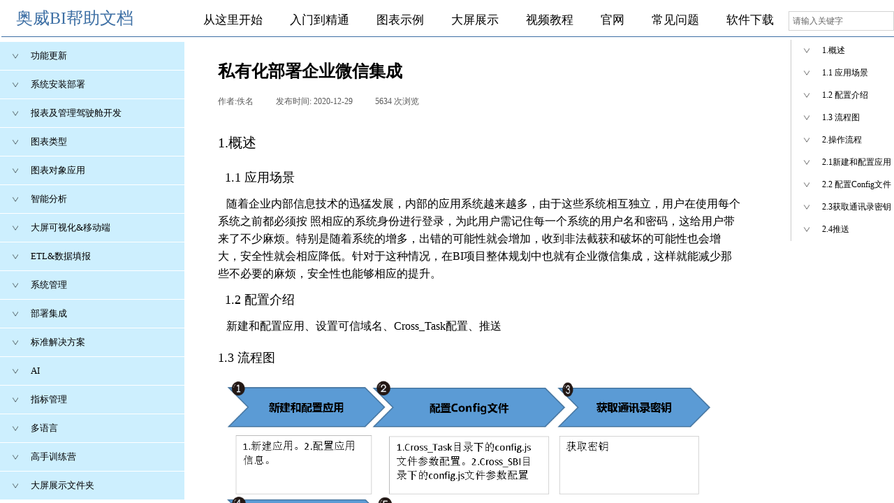

--- FILE ---
content_type: text/html; charset=utf-8
request_url: https://help.powerbi.com.cn/page215
body_size: 26491
content:
<!DOCTYPE html PUBLIC "-//W3C//DTD XHTML 1.0 Transitional//EN" "http://www.w3.org/TR/xhtml1/DTD/xhtml1-transitional.dtd">
<html xmlns="http://www.w3.org/1999/xhtml" lang="zh-Hans" >
	<head>
		<meta http-equiv="X-UA-Compatible" content="IE=Edge,chrome=1" />
	<meta name="viewport" content="width=1340" />	<meta http-equiv="Content-Type" content="text/html; charset=utf-8" />
		<meta name="format-detection" content="telephone=no" />
	     <meta http-equiv="Cache-Control" content="no-transform"/> 
     <meta http-equiv="Cache-Control" content="no-siteapp"/>
	<title>企业微信集成</title>
	<meta name="keywords"  content="奥威BI,BI工具,商业智能数据分析工具,商业智能数据分析平台,软件集成,微信集成" />
	<meta name="description" content="企业微信集成" />
    
                
		<meta property="og:image" content="https://aosspic10001.websiteonline.cn/pmoe00f2e/image/favicon.ico">
		<link rel="shortcut icon" href="https://aosspic10001.websiteonline.cn/pmoe00f2e/image/favicon.ico" type="image/x-icon" />
	<link rel="Bookmark" href="https://aosspic10001.websiteonline.cn/pmoe00f2e/image/favicon.ico" />
		

		<link href="https://static.websiteonline.cn/website/template/default/css/default.css?v=17534100" rel="stylesheet" type="text/css" />
<link href="https://help.powerbi.com.cn/template/default/css/font/font.css?v=15750090" rel="stylesheet" type="text/css" />
<link href="https://help.powerbi.com.cn/template/default/css/wpassword/iconfont.css?v=17496248" rel="stylesheet" type="text/css" />
<link href="https://static.websiteonline.cn/website/plugin/sitesearch/css/sitesearch.css?v=16861948" rel="stylesheet" type="text/css" />
<link href="https://static.websiteonline.cn/website/plugin/title/css/title.css?v=17083134" rel="stylesheet" type="text/css" />
<link href="https://static.websiteonline.cn/website/plugin/article_detail/css/article_detail.css?v=17387192" rel="stylesheet" type="text/css" />
<style type="text/css">.prop_rotate_angle sup,.prop_rotate_angle .posblk-deg{font-size:11px; color:#CDCDCD; font-weight:normal; font-style:normal; }ins#qiao-wrap{height:0;} #qiao-wrap{display:block;}
</style> 
</head>
<body  >
<input type="hidden" value="2" name="_user_level_val" />
								<script type="text/javascript" language="javascript" src="https://static.websiteonline.cn/website/script/??libsjq.js,jquery.custom.js,jquery.lazyload.js,jquery.rotateutility.js,lab.js,wopop_all.js,jquery.cookie.js,jquery.simplemodal.js,fullcollumn.js,objectFitPolyfill.min.js,ierotate.js,effects/velocity.js,effects/velocity.ui.js,effects/effects.js,fullpagescroll.js,common.js,heightAdapt.js?v=17573096"></script>
<script type="text/javascript" language="javascript" src="https://static.websiteonline.cn/website/plugin/??sitesearch/js/init.js,new_navigation/js/overall.js,new_navigation/styles/hs10/init.js,new_navigation/styles/vertical_vs9/init.js?v=17636160"></script>
	<script type="text/javascript" language="javascript">
    			var webmodel = {};
	        
    wp_pages_global_func($.extend({
        'isedit': '0',
        'islogin': '0',
        'domain': 'pmoe00f2e',
        'p_rooturl': 'https://help.powerbi.com.cn',
        'static_rooturl': 'https://static.websiteonline.cn/website',
        'interface_locale': "zh_CN",
        'dev_mode': "0",
        'getsession': ''
    }, {"phpsessionid":"","punyurl":"https:\/\/help.powerbi.com.cn","curr_locale":"zh_CN","mscript_name":"","converted":false}));
    
	</script>

<link href="https://help.powerbi.com.cn/3ca2171fdb5558def5f716069112a0db.cssx" rel="stylesheet" /><div id="page_set_css">
</div><input type="hidden" id="page_id" name="page_id" value="215" rpid="184">
<div id="scroll_container" class="scroll_contain" style="">
	    	<div id="scroll_container_bg" style=";">&nbsp;</div>
<script>
initScrollcontainerHeight();	
</script>
     <div id="overflow_canvas_container">        <div id="canvas" style=" margin: 0 auto;width:1340px;;height:8205px">
    <div id="layer431D9263441122E166D82649E95F1D13" class="full_column"  infixed='1'  style="width:1340px;position:absolute;top:1px;height:59px;z-index:102;">
    <div class="full_width " style="position:absolute;height:59px;background-color:#ffffff;background:;">		
    </div>
			<div class="full_content" style="width:1340px; position:absolute;left:0;top:0;margin-left: 0px;;height:59px;">
								<div id='layer6769C51D8A1CC6CE3F112E557293E689' type='sitesearch'  class='cstlayer' style='left: 1129px; top: 15px; position: absolute; z-index: 103; width: 201px; height: 28px; '  mid="layerDF80FBDD6A2692ECC9262C72B40FE253"  fatherid='layer431D9263441122E166D82649E95F1D13'    deg='0'><div class="wp-sitesearch_content" style="overflow-wrap: break-word; padding: 0px; border-color: transparent; border-width: 0px; width: 201px; height: 28px;">
	<div class="wp-sitesearch_container" skin="skin5" type="all" opn="0">
		<script type="text/javascript">
	
</script>

<div class="searchbox">
    <div class="ninputs">
        <input type="text" class="searchbox_txt" name="keywords" value="请输入关键字" >
        <input type="hidden" name="searchcontent" value="article"/>
    </div>
    <div class="sright"> <div class="searchbox_btn" id='searchbox_btn'>&nbsp;</div></div>
	</div>


<script language="javascript">	
$('#layer6769C51D8A1CC6CE3F112E557293E689').layer_ready(function(){
	var dom=$("#layer6769C51D8A1CC6CE3F112E557293E689");
        var this_txt_height =  dom.find('.searchbox_txt').outerHeight(true);
        dom.find('.searchbox_btn').css({'height':this_txt_height});
                var width_xz=0;
	if($.browser.msie && $.browser.version>=9){ width_xz=4;}
        dom.find('.searchbox').css({'width':dom.width()});
        dom.find('.searchbox_txt').css({'width':(dom.width()-dom.find('.searchbox_btn').outerWidth(true)-width_xz-(dom.find('.searchbox_txt').outerWidth(true)-dom.find('.searchbox_txt').width()))+'px'});
         //key hide show
        dom.find(".searchbox_txt").click(function () {
             if ($(this).val() == "请输入关键字") {
                 $(this).attr("value","");
             }
        });
        dom.find(".searchbox_txt").blur(function () {
            if ($(this).val() == "") {
                $(this).attr('value','请输入关键字')
            }
        });
        });
</script>
            <div class="searchtype" style='display:none;' >
			<input type="radio" name="c_layer6769C51D8A1CC6CE3F112E557293E689" value="title"  class="catetype"/><span class="s_title">标题</span><input type="radio" name="c_layer6769C51D8A1CC6CE3F112E557293E689" value="intro" class="catetype"/><span  class="s_description">摘要</span><input type="radio" name="c_layer6769C51D8A1CC6CE3F112E557293E689" value="content" class="catetype"/><span  class="s_content">内容</span>		</div>
	</div>

<script language="javascript">
var wp_productsearchcache = null;
$('body').data('wp_searchcache',wp_productsearchcache);
(function(){
var urldata = null;
var param={"layer_id":"layer6769C51D8A1CC6CE3F112E557293E689","skin":"skin5","article_page":"115","product_page":"-1","payknow_page":-1,"article_pageres":"-1","product_pageres":"-1","openArticleUrl":0,"openPayknowUrl":0,"search_type":0,"sswitch":"1","wordsplist":"0","openProductUrl":0,"search_listNum":"10","extend_content":{"mode":"skins","skin":"skin5","sshinput_txtcolor":"#666","sshinputborder_txtcolor":"#D3D3D3","sshinputborder_txtsize":"1","sshbtn_bg_hover":"bg0.jpg","sshkeytop_txtsize":"3","ssheight_txtsize":"26","ssbtnheight_txtsize":"28","ssbtnwidth_txtsize":"50","sshinput_txtfamily":"SimSun","sshbtn_txtfamily":"SimSun","sshkey_txtfamily":"SimSun","sshinput_txtsize":"12","sshbtn_txtsize":"12","sshbtnborder_txtsize":"12","sshkey_txtsize":"12","sshkeyword_txtsize":"12","sitesearchbuttext":"\u641c\u7d22","ssbeijing_txtcolor":"#ffffff","sshbtn_txtcolor":"#5A5A5A","sshbtnborder_txtcolor":"#5A5A5A","sshbtn_bgcolor_txtcolor":"#5A5A5A","sshbtn_bgcolor_hover_txtcolor":"#5A5A5A","sshkey_txtcolor":"#5A5A5A","sshkey_hover_txtcolor":"#5A5A5A","sshinput_txtbold":"normal","sshbtn_txtbold":"normal","sshkey_txtbold":"normal","sshbtn_bg_txtcolor":"plugin\/sitesearch\/icons\/a8.jpg","sshbtn_bg_hover_txtcolor":"plugin\/sitesearch\/icons\/a8.jpg","sshbtn_bigbg_txtcolor":"https:\/\/static.websiteonline.cn\/website\/plugin\/sitesearch\/styles\/skin6\/bg.jpg","sitesearchshow":"1","sitesearchcontent":"article"},"sshdefalutshow":"1","langs":{"Search Pro":"\u4ea7\u54c1","Search Result":"\u641c\u7d22\u7ed3\u679c\u9875\u9762","Name":"\u540d\u79f0","Description":"\u63cf\u8ff0","Search Art":"\u6587\u7ae0","Search Title":"\u6807\u9898","Search Summary":"\u6458\u8981"},"editmode":0};
var $curlayer = $('#layer6769C51D8A1CC6CE3F112E557293E689');
$curlayer.mod_property({"extend_content":{"mode":"skins","skin":"skin5","sshinput_txtcolor":"#666","sshinputborder_txtcolor":"#D3D3D3","sshinputborder_txtsize":"1","sshbtn_bg_hover":"bg0.jpg","sshkeytop_txtsize":"3","ssheight_txtsize":"26","ssbtnheight_txtsize":"28","ssbtnwidth_txtsize":"50","sshinput_txtfamily":"SimSun","sshbtn_txtfamily":"SimSun","sshkey_txtfamily":"SimSun","sshinput_txtsize":"12","sshbtn_txtsize":"12","sshbtnborder_txtsize":"12","sshkey_txtsize":"12","sshkeyword_txtsize":"12","sitesearchbuttext":"\u641c\u7d22","ssbeijing_txtcolor":"#ffffff","sshbtn_txtcolor":"#5A5A5A","sshbtnborder_txtcolor":"#5A5A5A","sshbtn_bgcolor_txtcolor":"#5A5A5A","sshbtn_bgcolor_hover_txtcolor":"#5A5A5A","sshkey_txtcolor":"#5A5A5A","sshkey_hover_txtcolor":"#5A5A5A","sshinput_txtbold":"normal","sshbtn_txtbold":"normal","sshkey_txtbold":"normal","sshbtn_bg_txtcolor":"plugin\/sitesearch\/icons\/a8.jpg","sshbtn_bg_hover_txtcolor":"plugin\/sitesearch\/icons\/a8.jpg","sshbtn_bigbg_txtcolor":"https:\/\/static.websiteonline.cn\/website\/plugin\/sitesearch\/styles\/skin6\/bg.jpg","sitesearchshow":"1","sitesearchcontent":"article"}});
param['wp_productsearchcache']=wp_productsearchcache;

var searchFlag = 4;

layer_sitesearch_init_func(param,urldata,searchFlag);
})()
</script>
</div>
</div><script>				 $('#layer6769C51D8A1CC6CE3F112E557293E689').triggerHandler('layer_ready');</script><div id='layer5A129B630E0BCB8E67049BD3285486A9' type='title'  class='cstlayer' style='left: 1130px; top: 9px; position: absolute; z-index: 102; width: 209px; height: 43px; '  mid="layer0BF40B727235714EB46D9E150D4E5582"  fatherid='layer431D9263441122E166D82649E95F1D13'    deg='0'><div class="wp-title_content" style="overflow-wrap: break-word; padding: 0px; border-color: transparent transparent rgb(61, 111, 164); border-width: 0px 0px 1px; height: 42px; width: 209px; display: block; border-style: solid;"><span style="font-size: 12px; color: rgb(255, 255, 255);">双击此处添加文字</span></div>
<script type="text/javascript">
$(function(){
	$('.wp-title_content').each(function(){
		if($(this).find('div').attr('align')=='justify'){
			$(this).find('div').css({'text-justify':'inter-ideograph','text-align':'justify'});
		}
	})	
})
</script>

</div><script>				 $('#layer5A129B630E0BCB8E67049BD3285486A9').triggerHandler('layer_ready');</script><div id='layerFF06F9814E6FA89027C608B56EACD197' type='title'  class='cstlayer' style='left: 2px; top: 8px; position: absolute; z-index: 100; width: 261px; height: 44px; '  mid="layer2C0A49CAB501398A5C56E6C1622A3B24"  fatherid='layer431D9263441122E166D82649E95F1D13'    deg='0'><div class="wp-title_content" style="overflow-wrap: break-word; padding: 0px; border-color: transparent transparent rgb(61, 111, 164); border-width: 0px 0px 1px; height: 43px; width: 261px; display: block; border-style: solid;"><p style="text-align: left;"><span style=""><span style="font-family: &quot;Microsoft YaHei&quot;; color: rgb(61, 111, 164); line-height: 80%;"><span style=""><a href="https://help.powerbi.com.cn/?id=72"><span style="color: rgb(61, 111, 164); font-size: 24px;">​</span><span style="color: rgb(61, 111, 164); font-size: 24px;">​​​​</span></a>&nbsp; &nbsp; &nbsp; &nbsp;</span></span></span><a href="https://help.powerbi.com.cn/wordpress"><span style="text-align: left; font-size: 24px;"><span style="font-family: &quot;Microsoft YaHei&quot;; color: rgb(61, 111, 164); line-height: 80%; font-size: 24px;"><span style="color: rgb(61, 111, 164); font-size: 24px;">奥威BI帮助文档</span></span></span><span style="text-align: left; color: rgb(61, 111, 164); font-size: 24px;">​</span></a></p></div>

</div><script>				 $('#layerFF06F9814E6FA89027C608B56EACD197').triggerHandler('layer_ready');</script><div id='layerB95DA7894E9AD4D2FF55AE61D8A224D0' type='new_navigation'  class='cstlayer' style='left: 261px; top: 18px; position: absolute; z-index: 114; width: 872px; height: 34px; opacity: 1; '  mid="layerA0EB4CEAB1EDC484D4B0901E85C2F2EC"  fatherid='layer431D9263441122E166D82649E95F1D13'    deg='0'><div class="wp-new_navigation_content" style="border-color: transparent transparent rgb(61, 111, 164); border-width: 0px 0px 1px; width: 872px; border-style: solid; padding: 0px; display: block; overflow: visible; height: auto;;display:block;overflow:hidden;height:0px;" type="1">
<script type="text/javascript"> 
		
	</script>
<div skin="hs10" class="nav1 menu_hs10" ishorizon="1" colorstyle="blue" direction="0" more="更多" moreshow="1" morecolor="darkorange" hover="0" hover_scr="0" submethod="0" umenu="0" dmenu="0" sethomeurl="https://help.powerbi.com.cn/wordpress" smcenter="0">
		<ul id="nav_layerB95DA7894E9AD4D2FF55AE61D8A224D0" class="navigation"  style="width:auto;"  >
		<li style="z-index:2;"  class="wp_subtop"  ><a  class="  "  href="https://help.powerbi.com.cn/page133">从这里开始</a></li><li style="z-index:2;"  class="wp_subtop"  ><a  class="  "  href="https://help.powerbi.com.cn/page134">入门到精通</a></li><li style="z-index:2;"  class="wp_subtop"  ><a  class="  "  href="https://help.powerbi.com.cn/page131">图表示例</a></li><li style="z-index:2;"  class="wp_subtop"  ><a  class="  "  href="https://help.powerbi.com.cn/page132">大屏展示</a></li><li style="z-index:2;"  class="wp_subtop"  ><a  class="  "  href="https://help.powerbi.com.cn/page431">视频教程</a></li><li style="z-index:2;"  class="wp_subtop"  ><a  class="  "  href="http://www.powerbi.com.cn/" target="_blank" target="_blank" >官网</a></li><li style="z-index:2;"  class="wp_subtop"  ><a  class="  "  href="https://help.powerbi.com.cn/page135">常见问题</a></li><li style="z-index:2;"  class="wp_subtop"  ><a  class="  "  href="https://help.powerbi.com.cn/page136">软件下载</a></li>	</ul>
</div>

<script type="text/javascript"> 
				$("#layerB95DA7894E9AD4D2FF55AE61D8A224D0").data("datasty_", '@charset "utf-8";  #nav_layerB95DA7894E9AD4D2FF55AE61D8A224D0,#nav_layerB95DA7894E9AD4D2FF55AE61D8A224D0 ul,#nav_layerB95DA7894E9AD4D2FF55AE61D8A224D0 li{list-style-type: none; margin: 0px; padding: 0px; border: thin none; }  #nav_layerB95DA7894E9AD4D2FF55AE61D8A224D0 { position: relative;border:0px solid #ffffff; padding-left:0px; padding-left:20px;background:url(https://static.websiteonline.cn/website/plugin/new_navigation/styles/hs10/m_18_PXUh.jpg) repeat;height:30px;line-height:30px; -moz-border-radius:10px; -webkit-border-radius:10px; border-radius:10px;behavior: url(script/pie.htc);}  #nav_layerB95DA7894E9AD4D2FF55AE61D8A224D0 li.wp_subtop {height:30px;line-height:30px;position: relative; float: left; padding-bottom: 0px; border:0px solid #ffffff;text-align:center;background-image:url("https://static.websiteonline.cn/website/plugin/new_navigation/styles/hs10/m_19_VyyP.jpg"); background-repeat:no-repeat; background-position:center left;}  #nav_layerB95DA7894E9AD4D2FF55AE61D8A224D0 li.wp_subtop:hover{line-height:30px;line-height:30px;background-image: url(https://static.websiteonline.cn/website/plugin/new_navigation/styles/hs10/m_19_VyyP.jpg);background-repeat:no-repeat; background-position:center left;text-align:center;background-color:transparent; }  #nav_layerB95DA7894E9AD4D2FF55AE61D8A224D0 li.wp_subtop>a {white-space: nowrap;font-weight:normal;font-style:normal;font-family:arial;display: block; font-size: 12px; padding:0 19.5px; color: #ffffff; text-decoration: none; }  #nav_layerB95DA7894E9AD4D2FF55AE61D8A224D0 li.wp_subtop>a:hover{font-style:normal;font-family:arial;font-size:12px;font-weight:normal;color: #dadada; text-decoration: none;text-align:center;}  #nav_layerB95DA7894E9AD4D2FF55AE61D8A224D0 ul {position:absolute; left: 0px; left: 0px; display: none; background-color:transparent; border:0px solid #ffffff; border-top:0px solid #ff0000; margin-left:-0px; }  #nav_layerB95DA7894E9AD4D2FF55AE61D8A224D0 ul li {padding-right:5px;padding-left:5px;text-align:center;position:relative;float:left; adding-bottom: 0px;background-image:none; background-color:#202020; height:22px; line-height:22px; border:0px solid #ffffff;}  #nav_layerB95DA7894E9AD4D2FF55AE61D8A224D0 ul li:hover{text-align:center;background-image:none; background-color:#000000;background-image:none;height:22px; line-height:22px;background-repeat:repeat;background-position:top left;}  #nav_layerB95DA7894E9AD4D2FF55AE61D8A224D0 ul li a {display:block;text-align:center;font-family:arial;font-style:normal;font-size:12px;font-weight:normal;color: #fff; border:0px solid #ffffff;white-space:nowrap;}  #nav_layerB95DA7894E9AD4D2FF55AE61D8A224D0 ul li a:hover{text-align:center;font-family:arial;font-style:normal;font-weight:normal;color:#fff;font-size:12px;}  #nav_layerB95DA7894E9AD4D2FF55AE61D8A224D0 ul ul {margin-top:-22px;}  #nav_layerB95DA7894E9AD4D2FF55AE61D8A224D0  .ddli {display:none;clear:both;position: absolute;border-bottom: 1px solid rgb(224, 224, 224);box-shadow: 0px 3px 4px rgba(0, 0, 0, 0.18);padding:10px; text-align:left;background-color:#ffffff;}   ');
		$("#layerB95DA7894E9AD4D2FF55AE61D8A224D0").data("datastys_", '#nav_layerB95DA7894E9AD4D2FF55AE61D8A224D0 ul li{background-color:#0097e6;}  #nav_layerB95DA7894E9AD4D2FF55AE61D8A224D0 ul li:hover{background-color:#0082c8;}     #nav_layerB95DA7894E9AD4D2FF55AE61D8A224D0{background-color:transparent;} #nav_layerB95DA7894E9AD4D2FF55AE61D8A224D0{background-image:url(https://static.websiteonline.cn/website/plugin/new_navigation/view/images/png_bg.png);} #nav_layerB95DA7894E9AD4D2FF55AE61D8A224D0{background:;} #nav_layerB95DA7894E9AD4D2FF55AE61D8A224D0 li.wp_subtop{background-image:url(https://static.websiteonline.cn/website/plugin/new_navigation/view/images/png_bg.png);} #nav_layerB95DA7894E9AD4D2FF55AE61D8A224D0 li.wp_subtop{background-color:transparent;} #nav_layerB95DA7894E9AD4D2FF55AE61D8A224D0 li.wp_subtop{background:;} #nav_layerB95DA7894E9AD4D2FF55AE61D8A224D0 li.wp_subtop>a{font-family:Microsoft YaHei;} #nav_layerB95DA7894E9AD4D2FF55AE61D8A224D0 li.wp_subtop>a{color:#000000;}   #nav_layerB95DA7894E9AD4D2FF55AE61D8A224D0 li.wp_subtop>a:hover{color:#3d6fa4;} #nav_layerB95DA7894E9AD4D2FF55AE61D8A224D0 li.wp_subtop>a:hover{font-family:Microsoft YaHei;} #nav_layerB95DA7894E9AD4D2FF55AE61D8A224D0 li.wp_subtop:hover{background-image:url(https://static.websiteonline.cn/website/plugin/new_navigation/view/images/png_bg.png);} #nav_layerB95DA7894E9AD4D2FF55AE61D8A224D0 li.wp_subtop:hover{background-color:transparent;} #nav_layerB95DA7894E9AD4D2FF55AE61D8A224D0 li.wp_subtop{height:30px;}      #nav_layerB95DA7894E9AD4D2FF55AE61D8A224D0 li.wp_subtop{line-height:19px;} #nav_layerB95DA7894E9AD4D2FF55AE61D8A224D0 li.wp_subtop:hover{line-height:19px;}    #nav_layerB95DA7894E9AD4D2FF55AE61D8A224D0{height:33px;} #nav_layerB95DA7894E9AD4D2FF55AE61D8A224D0 li.wp_subtop>a{font-size:17px;} #nav_layerB95DA7894E9AD4D2FF55AE61D8A224D0 li.wp_subtop>a:hover{font-size:17px;}');
	
		</script>

<script type="text/javascript">
function wp_get_navstyle(layer_id,key){
		var navStyle = $.trim($("#"+layer_id).data(key));
		return navStyle;	
	
}	
richtxt('layerB95DA7894E9AD4D2FF55AE61D8A224D0');
</script><script type="text/javascript">
(function(){
 var param={"layer_id":"layerB95DA7894E9AD4D2FF55AE61D8A224D0","editmode":false};
wp_createNavigationgetSubMenuHoverCssFunc(param); 
})();    


layer_new_navigation_hs10_func($.extend({
	'menustyle': 'hs10'
}, {"layer_id":"layerB95DA7894E9AD4D2FF55AE61D8A224D0","editmode":false}));
</script><div class="navigation_more" data-more="darkorange" data-typeval="1" data-menudata="{&quot;1&quot;:{&quot;substyle&quot;:0,&quot;father_id&quot;:0,&quot;name&quot;:&quot;%E4%BB%8E%E8%BF%99%E9%87%8C%E5%BC%80%E5%A7%8B&quot;,&quot;state&quot;:&quot;1&quot;,&quot;content_background&quot;:&quot;&quot;,&quot;content_background_position&quot;:&quot;&quot;,&quot;content_background_repeat&quot;:&quot;&quot;,&quot;sethome&quot;:0,&quot;new_window&quot;:&quot;0&quot;,&quot;external_url&quot;:{&quot;ctype&quot;:&quot;2&quot;,&quot;options&quot;:{&quot;url&quot;:&quot;help.powerbi.com.cn\/page133&quot;,&quot;urltype&quot;:&quot;http:\/\/&quot;,&quot;target&quot;:&quot;&quot;},&quot;address&quot;:&quot;https:\/\/help.powerbi.com.cn\/page133&quot;},&quot;defined_content&quot;:&quot;&quot;,&quot;id&quot;:2,&quot;i_order&quot;:&quot;1&quot;},&quot;2&quot;:{&quot;substyle&quot;:0,&quot;father_id&quot;:0,&quot;name&quot;:&quot;%E5%85%A5%E9%97%A8%E5%88%B0%E7%B2%BE%E9%80%9A&quot;,&quot;state&quot;:&quot;1&quot;,&quot;content_background&quot;:&quot;&quot;,&quot;content_background_position&quot;:&quot;&quot;,&quot;content_background_repeat&quot;:&quot;&quot;,&quot;sethome&quot;:0,&quot;new_window&quot;:&quot;0&quot;,&quot;external_url&quot;:{&quot;ctype&quot;:&quot;2&quot;,&quot;options&quot;:{&quot;url&quot;:&quot;help.powerbi.com.cn\/page134&quot;,&quot;urltype&quot;:&quot;http:\/\/&quot;,&quot;target&quot;:&quot;&quot;},&quot;address&quot;:&quot;https:\/\/help.powerbi.com.cn\/page134&quot;},&quot;defined_content&quot;:&quot;&quot;,&quot;id&quot;:3,&quot;i_order&quot;:3},&quot;3&quot;:{&quot;substyle&quot;:0,&quot;father_id&quot;:0,&quot;name&quot;:&quot;%E5%9B%BE%E8%A1%A8%E7%A4%BA%E4%BE%8B&quot;,&quot;state&quot;:&quot;1&quot;,&quot;content_background&quot;:&quot;&quot;,&quot;content_background_position&quot;:&quot;&quot;,&quot;content_background_repeat&quot;:&quot;&quot;,&quot;sethome&quot;:0,&quot;new_window&quot;:&quot;0&quot;,&quot;external_url&quot;:{&quot;ctype&quot;:&quot;2&quot;,&quot;options&quot;:{&quot;url&quot;:&quot;help.powerbi.com.cn\/page131&quot;,&quot;urltype&quot;:&quot;http:\/\/&quot;,&quot;target&quot;:&quot;&quot;},&quot;address&quot;:&quot;https:\/\/help.powerbi.com.cn\/page131&quot;},&quot;defined_content&quot;:&quot;&quot;,&quot;id&quot;:4,&quot;i_order&quot;:4},&quot;4&quot;:{&quot;substyle&quot;:0,&quot;father_id&quot;:0,&quot;name&quot;:&quot;%E5%A4%A7%E5%B1%8F%E5%B1%95%E7%A4%BA&quot;,&quot;state&quot;:&quot;1&quot;,&quot;content_background&quot;:&quot;&quot;,&quot;content_background_position&quot;:&quot;&quot;,&quot;content_background_repeat&quot;:&quot;&quot;,&quot;sethome&quot;:0,&quot;new_window&quot;:&quot;0&quot;,&quot;external_url&quot;:{&quot;ctype&quot;:&quot;2&quot;,&quot;options&quot;:{&quot;url&quot;:&quot;help.powerbi.com.cn\/page132&quot;,&quot;urltype&quot;:&quot;http:\/\/&quot;,&quot;target&quot;:&quot;&quot;},&quot;address&quot;:&quot;https:\/\/help.powerbi.com.cn\/page132&quot;},&quot;defined_content&quot;:&quot;&quot;,&quot;id&quot;:5,&quot;i_order&quot;:5},&quot;5&quot;:{&quot;substyle&quot;:0,&quot;father_id&quot;:0,&quot;name&quot;:&quot;%E8%A7%86%E9%A2%91%E6%95%99%E7%A8%8B&quot;,&quot;state&quot;:&quot;1&quot;,&quot;content_background&quot;:&quot;&quot;,&quot;content_background_position&quot;:&quot;&quot;,&quot;content_background_repeat&quot;:&quot;&quot;,&quot;sethome&quot;:0,&quot;new_window&quot;:&quot;0&quot;,&quot;external_url&quot;:{&quot;ctype&quot;:&quot;2&quot;,&quot;options&quot;:{&quot;url&quot;:&quot;help.powerbi.com.cn\/page431&quot;,&quot;urltype&quot;:&quot;http:\/\/&quot;,&quot;target&quot;:&quot;&quot;},&quot;address&quot;:&quot;https:\/\/help.powerbi.com.cn\/page431&quot;},&quot;defined_content&quot;:&quot;&quot;,&quot;id&quot;:6,&quot;i_order&quot;:6},&quot;6&quot;:{&quot;substyle&quot;:0,&quot;father_id&quot;:0,&quot;name&quot;:&quot;%E5%AE%98%E7%BD%91&quot;,&quot;state&quot;:&quot;1&quot;,&quot;content_background&quot;:&quot;&quot;,&quot;content_background_position&quot;:&quot;&quot;,&quot;content_background_repeat&quot;:&quot;&quot;,&quot;sethome&quot;:0,&quot;new_window&quot;:&quot;1&quot;,&quot;external_url&quot;:{&quot;ctype&quot;:&quot;2&quot;,&quot;options&quot;:{&quot;url&quot;:&quot;www.powerbi.com.cn\/&quot;,&quot;urltype&quot;:&quot;http:\/\/&quot;,&quot;target&quot;:&quot;_blank&quot;},&quot;address&quot;:&quot;http:\/\/www.powerbi.com.cn\/&quot;},&quot;defined_content&quot;:&quot;&quot;,&quot;id&quot;:7,&quot;i_order&quot;:7},&quot;7&quot;:{&quot;substyle&quot;:0,&quot;father_id&quot;:0,&quot;name&quot;:&quot;%E5%B8%B8%E8%A7%81%E9%97%AE%E9%A2%98&quot;,&quot;state&quot;:&quot;1&quot;,&quot;content_background&quot;:&quot;&quot;,&quot;content_background_position&quot;:&quot;&quot;,&quot;content_background_repeat&quot;:&quot;&quot;,&quot;sethome&quot;:0,&quot;new_window&quot;:&quot;0&quot;,&quot;external_url&quot;:{&quot;ctype&quot;:&quot;2&quot;,&quot;options&quot;:{&quot;url&quot;:&quot;help.powerbi.com.cn\/page135&quot;,&quot;urltype&quot;:&quot;http:\/\/&quot;,&quot;target&quot;:&quot;&quot;},&quot;address&quot;:&quot;https:\/\/help.powerbi.com.cn\/page135&quot;},&quot;defined_content&quot;:&quot;&quot;,&quot;id&quot;:8,&quot;i_order&quot;:8},&quot;8&quot;:{&quot;substyle&quot;:0,&quot;father_id&quot;:0,&quot;name&quot;:&quot;%E8%BD%AF%E4%BB%B6%E4%B8%8B%E8%BD%BD&quot;,&quot;state&quot;:&quot;1&quot;,&quot;content_background&quot;:&quot;&quot;,&quot;content_background_position&quot;:&quot;&quot;,&quot;content_background_repeat&quot;:&quot;&quot;,&quot;sethome&quot;:0,&quot;new_window&quot;:&quot;0&quot;,&quot;external_url&quot;:{&quot;ctype&quot;:&quot;2&quot;,&quot;options&quot;:{&quot;url&quot;:&quot;help.powerbi.com.cn\/page136&quot;,&quot;urltype&quot;:&quot;http:\/\/&quot;,&quot;target&quot;:&quot;&quot;},&quot;address&quot;:&quot;https:\/\/help.powerbi.com.cn\/page136&quot;},&quot;defined_content&quot;:&quot;&quot;,&quot;id&quot;:9,&quot;i_order&quot;:9}}"></div>
</div>
<script type="text/javascript">
 $(function(){
	layer_new_navigation_content_func({"isedit":false,"layer_id":"layerB95DA7894E9AD4D2FF55AE61D8A224D0","menustyle":"hs10","addopts":{"padding-left":"10"}});
});
</script>

</div><script>				 $('#layerB95DA7894E9AD4D2FF55AE61D8A224D0').triggerHandler('layer_ready');</script><div id='layerA68F051838B1F2CC0BE7E0F5DA9EECD3' type='new_navigation'  class='cstlayer' style='left: 1132px; top: 56px; position: absolute; z-index: 111; width: 198px; height: 319px; '  mid=""  fatherid='layer431D9263441122E166D82649E95F1D13'    deg='0'><div class="wp-new_navigation_content" style="border-color: transparent transparent transparent rgb(204, 204, 204); border-width: 0px 0px 0px 1px; height: 319px; border-style: solid; padding: 0px; display: block; overflow: visible; width: auto;;display:block;overflow:hidden;width:0px;" type="1">
<script type="text/javascript"> 
		
	</script>
<div skin="vertical_vs9" class="nav1 menu_vertical_vs9" ishorizon="0" colorstyle="blue" direction="0" more="更多" moreshow="1" morecolor="darkorange" hover="0" hover_scr="0" submethod="0" umenu="0" dmenu="0" sethomeurl="https://help.powerbi.com.cn/wordpress" smcenter="0">
		<ul id="nav_layerA68F051838B1F2CC0BE7E0F5DA9EECD3" class="navigation"  style="width:auto;"  >
		<li style="z-index:2;"  class="wp_subtop"  ><a  class="  "  href="https://help.powerbi.com.cn/page215#p1">1.概述</a></li><li style="z-index:2;"  class="wp_subtop"  ><a  class="  "  href="https://help.powerbi.com.cn/page215#p1.1">1.1 应用场景</a></li><li style="z-index:2;"  class="wp_subtop"  ><a  class="  "  href="https://help.powerbi.com.cn/page215#p1.2">1.2 配置介绍</a></li><li style="z-index:2;"  class="wp_subtop"  ><a  class="  "  href="https://help.powerbi.com.cn/page215#p1.3">1.3 流程图</a></li><li style="z-index:2;"  class="wp_subtop"  ><a  class="  "  href="https://help.powerbi.com.cn/page215#p2">2.操作流程</a></li><li style="z-index:2;"  class="wp_subtop"  ><a  class="  "  href="https://help.powerbi.com.cn/page215#p2.1">2.1新建和配置应用</a></li><li style="z-index:2;"  class="wp_subtop"  ><a  class="  "  href="https://help.powerbi.com.cn/page215#p2.2">2.2 配置Config文件</a></li><li style="z-index:2;"  class="wp_subtop"  ><a  class="  "  href="https://help.powerbi.com.cn/page215#p2.3">2.3获取通讯录密钥（secret）</a></li><li style="z-index:2;"  class="wp_subtop"  ><a  class="  "  href="https://help.powerbi.com.cn/page215#p2.4">2.4推送</a></li>	</ul>
</div>

<script type="text/javascript"> 
				$("#layerA68F051838B1F2CC0BE7E0F5DA9EECD3").data("datasty_", '@charset "utf-8";  #nav_layerA68F051838B1F2CC0BE7E0F5DA9EECD3,#nav_layerA68F051838B1F2CC0BE7E0F5DA9EECD3 ul,#nav_layerA68F051838B1F2CC0BE7E0F5DA9EECD3 li{list-style-type:none;margin:0;padding:0;border:thin none;}  #nav_layerA68F051838B1F2CC0BE7E0F5DA9EECD3 .clear{clear:both;}  #nav_layerA68F051838B1F2CC0BE7E0F5DA9EECD3{display:block;width:230px;background:#AB0000;position:relative;z-index:5;top:0px;left:0px;}  .more{margin-left: 36px;}  #nav_layerA68F051838B1F2CC0BE7E0F5DA9EECD3 .wp_subtop{line-height: 50px;background-color:#AB0000;}  #nav_layerA68F051838B1F2CC0BE7E0F5DA9EECD3 li.wp_subtop:hover{background-color:#bd0101;}  #nav_layerA68F051838B1F2CC0BE7E0F5DA9EECD3 .wp_subtop .fileicon{ margin-top:14px; margin-right:18px; margin-left:18px;float:left;}  #nav_layerA68F051838B1F2CC0BE7E0F5DA9EECD3 li.wp_subtop>a{font-size:12px;color:white;display:block;cursor:pointer;border-bottom: 1px solid white;}  #nav_layerA68F051838B1F2CC0BE7E0F5DA9EECD3 >li>ul>li{position: relative;}    #nav_layerA68F051838B1F2CC0BE7E0F5DA9EECD3 ul{display:none;width:230px;}  #nav_layerA68F051838B1F2CC0BE7E0F5DA9EECD3 ul li{width:100%;line-height: 39px;background-color: #0E0E0E;}  #nav_layerA68F051838B1F2CC0BE7E0F5DA9EECD3 ul li:hover{background-color: #5a5a5a;font-size:12px;text-align:left;font-family:arial;color:white;}  #nav_layerA68F051838B1F2CC0BE7E0F5DA9EECD3 ul li:hover ul{display:block;background:green;}  #nav_layerA68F051838B1F2CC0BE7E0F5DA9EECD3 ul li a{display:block;color:white;background:none;font-size:12px;text-align:left;font-family:arial;padding-left:60px;border-bottom: 1px solid white;overflow: hidden;text-overflow: ellipsis;white-space: nowrap;}  #nav_layerA68F051838B1F2CC0BE7E0F5DA9EECD3 ul li a:hover{font-size:12px;text-align:left;font-family:arial;color:white;}  #nav_layerA68F051838B1F2CC0BE7E0F5DA9EECD3 ul li .sen_x{background:#5a5a5a;font-size:12px;text-align:left;font-family:arial;color:white;}  #nav_layerA68F051838B1F2CC0BE7E0F5DA9EECD3 ul li ul{visibility:; position: absolute; top:-37px; left:231px;width: 230px;}');
		$("#layerA68F051838B1F2CC0BE7E0F5DA9EECD3").data("datastys_", '#nav_layerA68F051838B1F2CC0BE7E0F5DA9EECD3 li.wp_subtop{background-image:url(https://static.websiteonline.cn/website/plugin/new_navigation/view/images/png_bg.png);} #nav_layerA68F051838B1F2CC0BE7E0F5DA9EECD3 li.wp_subtop:hover{background-image:url(https://static.websiteonline.cn/website/plugin/new_navigation/view/images/png_bg.png);} #nav_layerA68F051838B1F2CC0BE7E0F5DA9EECD3 ul li a{font-size:13px;} #nav_layerA68F051838B1F2CC0BE7E0F5DA9EECD3 ul li a:hover{font-size:13px;} #nav_layerA68F051838B1F2CC0BE7E0F5DA9EECD3 ul li a:hover{font-family:Microsoft YaHei;} #nav_layerA68F051838B1F2CC0BE7E0F5DA9EECD3 ul li a{font-family:Microsoft YaHei;} #nav_layerA68F051838B1F2CC0BE7E0F5DA9EECD3 li.wp_subtop>a:hover{font-family:Microsoft YaHei;} #nav_layerA68F051838B1F2CC0BE7E0F5DA9EECD3 li.wp_subtop>a{font-family:Microsoft YaHei;} #nav_layerA68F051838B1F2CC0BE7E0F5DA9EECD3 li.wp_subtop>a{color:#000000;} #nav_layerA68F051838B1F2CC0BE7E0F5DA9EECD3 ul li a{color:#000000;} #nav_layerA68F051838B1F2CC0BE7E0F5DA9EECD3 li.wp_subtop .fileicon{margin-left:1px;} #nav_layerA68F051838B1F2CC0BE7E0F5DA9EECD3 ul li a{padding-left:47px;} #nav_layerA68F051838B1F2CC0BE7E0F5DA9EECD3 ul li a:hover{color:#000000;} #nav_layerA68F051838B1F2CC0BE7E0F5DA9EECD3{background-image:url(https://static.websiteonline.cn/website/plugin/new_navigation/view/images/png_bg.png);} #nav_layerA68F051838B1F2CC0BE7E0F5DA9EECD3{background:transparent;} #nav_layerA68F051838B1F2CC0BE7E0F5DA9EECD3{background-color:#ffffff;} #nav_layerA68F051838B1F2CC0BE7E0F5DA9EECD3 li.wp_subtop{background:transparent;} #nav_layerA68F051838B1F2CC0BE7E0F5DA9EECD3 li.wp_subtop{background-color:#ffffff;} #nav_layerA68F051838B1F2CC0BE7E0F5DA9EECD3 li.wp_subtop:hover{background:transparent;} #nav_layerA68F051838B1F2CC0BE7E0F5DA9EECD3 li.wp_subtop:hover{background-color:#ffffff;} #nav_layerA68F051838B1F2CC0BE7E0F5DA9EECD3 ul li{background:none;} #nav_layerA68F051838B1F2CC0BE7E0F5DA9EECD3 ul li{background-image:url(https://static.websiteonline.cn/website/plugin/new_navigation/view/images/png_bg.png);} #nav_layerA68F051838B1F2CC0BE7E0F5DA9EECD3 ul li{background-color:transparent;} #nav_layerA68F051838B1F2CC0BE7E0F5DA9EECD3 ul li:hover{background-color:transparent;} #nav_layerA68F051838B1F2CC0BE7E0F5DA9EECD3 ul li:hover{background-image:url(https://static.websiteonline.cn/website/plugin/new_navigation/view/images/png_bg.png);} #nav_layerA68F051838B1F2CC0BE7E0F5DA9EECD3 ul li:hover{background:none;} #nav_layerA68F051838B1F2CC0BE7E0F5DA9EECD3 li.wp_subtop>a{font-size:12px;} #nav_layerA68F051838B1F2CC0BE7E0F5DA9EECD3 li.wp_subtop>a:hover{font-size:12px;}  #nav_layerA68F051838B1F2CC0BE7E0F5DA9EECD3 li.wp_subtop>a:hover{color:#3d6fa4;}#nav_layerA68F051838B1F2CC0BE7E0F5DA9EECD3{width:198px;}#nav_layerA68F051838B1F2CC0BE7E0F5DA9EECD3 li.wp_subtop{width:214px;} #nav_layerA68F051838B1F2CC0BE7E0F5DA9EECD3 li.wp_subtop{line-height:31px;}');
	
		</script>

<script type="text/javascript">
function wp_get_navstyle(layer_id,key){
		var navStyle = $.trim($("#"+layer_id).data(key));
		return navStyle;	
	
}	
richtxt('layerA68F051838B1F2CC0BE7E0F5DA9EECD3');
</script><script type="text/javascript">
layer_new_navigation_vs9_func({"isedit":false,"layer_id":"layerA68F051838B1F2CC0BE7E0F5DA9EECD3","menustyle":"vertical_vs9","mainmenu":{"mainmenu":{"0":"","mainMenu_line_heightSS":"53","mainmenu_arrow":"https:\/\/aosspic10001.websiteonline.cn\/pmoe00f2e\/image\/xiabiao.png"}},"STATIC_ROOTURL":"https:\/\/static.websiteonline.cn\/website","hover":0,"submethod":0});
//水平拖动宽度自适应first_li.find('.downlistBox1').click(function(e){
</script>

<div class="navigation_more" data-more="darkorange" data-typeval="1" data-menudata="{&quot;0&quot;:{&quot;substyle&quot;:0,&quot;father_id&quot;:0,&quot;name&quot;:&quot;1.%E6%A6%82%E8%BF%B0&quot;,&quot;state&quot;:&quot;1&quot;,&quot;content_background&quot;:&quot;&quot;,&quot;content_background_position&quot;:&quot;&quot;,&quot;content_background_repeat&quot;:&quot;&quot;,&quot;sethome&quot;:0,&quot;new_window&quot;:&quot;0&quot;,&quot;external_url&quot;:{&quot;ctype&quot;:&quot;2&quot;,&quot;options&quot;:{&quot;url&quot;:&quot;help.powerbi.com.cn\/page215#p1&quot;,&quot;urltype&quot;:&quot;http:\/\/&quot;,&quot;target&quot;:&quot;&quot;},&quot;address&quot;:&quot;https:\/\/help.powerbi.com.cn\/page215#p1&quot;},&quot;defined_content&quot;:&quot;&quot;,&quot;id&quot;:1,&quot;i_order&quot;:&quot;1&quot;},&quot;1&quot;:{&quot;substyle&quot;:0,&quot;father_id&quot;:0,&quot;name&quot;:&quot;1.1+%E5%BA%94%E7%94%A8%E5%9C%BA%E6%99%AF&quot;,&quot;state&quot;:&quot;1&quot;,&quot;content_background&quot;:&quot;&quot;,&quot;content_background_position&quot;:&quot;&quot;,&quot;content_background_repeat&quot;:&quot;&quot;,&quot;sethome&quot;:0,&quot;new_window&quot;:&quot;0&quot;,&quot;external_url&quot;:{&quot;ctype&quot;:&quot;2&quot;,&quot;options&quot;:{&quot;url&quot;:&quot;help.powerbi.com.cn\/page215#p1.1&quot;,&quot;urltype&quot;:&quot;http:\/\/&quot;,&quot;target&quot;:&quot;&quot;},&quot;address&quot;:&quot;https:\/\/help.powerbi.com.cn\/page215#p1.1&quot;},&quot;defined_content&quot;:&quot;&quot;,&quot;id&quot;:2,&quot;i_order&quot;:&quot;2&quot;},&quot;2&quot;:{&quot;substyle&quot;:0,&quot;father_id&quot;:0,&quot;name&quot;:&quot;1.2+%E9%85%8D%E7%BD%AE%E4%BB%8B%E7%BB%8D&quot;,&quot;state&quot;:&quot;1&quot;,&quot;content_background&quot;:&quot;&quot;,&quot;content_background_position&quot;:&quot;&quot;,&quot;content_background_repeat&quot;:&quot;&quot;,&quot;sethome&quot;:0,&quot;new_window&quot;:&quot;0&quot;,&quot;external_url&quot;:{&quot;ctype&quot;:&quot;2&quot;,&quot;options&quot;:{&quot;url&quot;:&quot;help.powerbi.com.cn\/page215#p1.2&quot;,&quot;urltype&quot;:&quot;http:\/\/&quot;,&quot;target&quot;:&quot;&quot;},&quot;address&quot;:&quot;https:\/\/help.powerbi.com.cn\/page215#p1.2&quot;},&quot;defined_content&quot;:&quot;&quot;,&quot;id&quot;:3,&quot;i_order&quot;:&quot;3&quot;},&quot;3&quot;:{&quot;substyle&quot;:0,&quot;father_id&quot;:0,&quot;name&quot;:&quot;2.%E6%93%8D%E4%BD%9C%E6%B5%81%E7%A8%8B&quot;,&quot;state&quot;:&quot;1&quot;,&quot;content_background&quot;:&quot;&quot;,&quot;content_background_position&quot;:&quot;&quot;,&quot;content_background_repeat&quot;:&quot;&quot;,&quot;sethome&quot;:0,&quot;new_window&quot;:&quot;0&quot;,&quot;external_url&quot;:{&quot;ctype&quot;:&quot;2&quot;,&quot;options&quot;:{&quot;url&quot;:&quot;help.powerbi.com.cn\/page215#p2&quot;,&quot;urltype&quot;:&quot;http:\/\/&quot;,&quot;target&quot;:&quot;&quot;},&quot;address&quot;:&quot;https:\/\/help.powerbi.com.cn\/page215#p2&quot;},&quot;defined_content&quot;:&quot;&quot;,&quot;id&quot;:4,&quot;i_order&quot;:&quot;5&quot;},&quot;4&quot;:{&quot;substyle&quot;:0,&quot;father_id&quot;:0,&quot;name&quot;:&quot;2.1%E6%96%B0%E5%BB%BA%E5%92%8C%E9%85%8D%E7%BD%AE%E5%BA%94%E7%94%A8&quot;,&quot;state&quot;:&quot;1&quot;,&quot;content_background&quot;:&quot;&quot;,&quot;content_background_position&quot;:&quot;&quot;,&quot;content_background_repeat&quot;:&quot;&quot;,&quot;sethome&quot;:0,&quot;new_window&quot;:&quot;0&quot;,&quot;external_url&quot;:{&quot;ctype&quot;:&quot;2&quot;,&quot;options&quot;:{&quot;url&quot;:&quot;help.powerbi.com.cn\/page215#p2.1&quot;,&quot;urltype&quot;:&quot;http:\/\/&quot;,&quot;target&quot;:&quot;&quot;},&quot;address&quot;:&quot;https:\/\/help.powerbi.com.cn\/page215#p2.1&quot;},&quot;defined_content&quot;:&quot;&quot;,&quot;id&quot;:5,&quot;i_order&quot;:&quot;6&quot;},&quot;5&quot;:{&quot;substyle&quot;:0,&quot;father_id&quot;:0,&quot;name&quot;:&quot;2.2+%E9%85%8D%E7%BD%AEConfig%E6%96%87%E4%BB%B6&quot;,&quot;state&quot;:&quot;1&quot;,&quot;content_background&quot;:&quot;&quot;,&quot;content_background_position&quot;:&quot;&quot;,&quot;content_background_repeat&quot;:&quot;&quot;,&quot;sethome&quot;:0,&quot;new_window&quot;:&quot;0&quot;,&quot;external_url&quot;:{&quot;ctype&quot;:&quot;2&quot;,&quot;options&quot;:{&quot;url&quot;:&quot;help.powerbi.com.cn\/page215#p2.2&quot;,&quot;urltype&quot;:&quot;http:\/\/&quot;,&quot;target&quot;:&quot;&quot;},&quot;address&quot;:&quot;https:\/\/help.powerbi.com.cn\/page215#p2.2&quot;},&quot;defined_content&quot;:&quot;&quot;,&quot;id&quot;:6,&quot;i_order&quot;:&quot;7&quot;},&quot;6&quot;:{&quot;substyle&quot;:0,&quot;father_id&quot;:0,&quot;name&quot;:&quot;2.3%E8%8E%B7%E5%8F%96%E9%80%9A%E8%AE%AF%E5%BD%95%E5%AF%86%E9%92%A5%EF%BC%88secret%EF%BC%89&quot;,&quot;state&quot;:&quot;1&quot;,&quot;content_background&quot;:&quot;&quot;,&quot;content_background_position&quot;:&quot;&quot;,&quot;content_background_repeat&quot;:&quot;&quot;,&quot;sethome&quot;:0,&quot;new_window&quot;:&quot;0&quot;,&quot;external_url&quot;:{&quot;ctype&quot;:&quot;2&quot;,&quot;options&quot;:{&quot;url&quot;:&quot;help.powerbi.com.cn\/page215#p2.3&quot;,&quot;urltype&quot;:&quot;http:\/\/&quot;,&quot;target&quot;:&quot;&quot;},&quot;address&quot;:&quot;https:\/\/help.powerbi.com.cn\/page215#p2.3&quot;},&quot;defined_content&quot;:&quot;&quot;,&quot;id&quot;:7,&quot;i_order&quot;:&quot;8&quot;},&quot;8&quot;:{&quot;substyle&quot;:0,&quot;father_id&quot;:0,&quot;name&quot;:&quot;2.4%E6%8E%A8%E9%80%81&quot;,&quot;state&quot;:&quot;1&quot;,&quot;content_background&quot;:&quot;&quot;,&quot;content_background_position&quot;:&quot;&quot;,&quot;content_background_repeat&quot;:&quot;&quot;,&quot;sethome&quot;:0,&quot;new_window&quot;:&quot;0&quot;,&quot;external_url&quot;:{&quot;ctype&quot;:&quot;2&quot;,&quot;options&quot;:{&quot;url&quot;:&quot;help.powerbi.com.cn\/page215#p2.4&quot;,&quot;urltype&quot;:&quot;http:\/\/&quot;,&quot;target&quot;:&quot;&quot;},&quot;address&quot;:&quot;https:\/\/help.powerbi.com.cn\/page215#p2.4&quot;},&quot;defined_content&quot;:&quot;&quot;,&quot;id&quot;:9,&quot;i_order&quot;:&quot;9&quot;},&quot;9&quot;:{&quot;substyle&quot;:0,&quot;father_id&quot;:0,&quot;name&quot;:&quot;1.3+%E6%B5%81%E7%A8%8B%E5%9B%BE&quot;,&quot;state&quot;:&quot;1&quot;,&quot;content_background&quot;:&quot;&quot;,&quot;content_background_position&quot;:&quot;&quot;,&quot;content_background_repeat&quot;:&quot;&quot;,&quot;sethome&quot;:0,&quot;new_window&quot;:&quot;0&quot;,&quot;external_url&quot;:{&quot;ctype&quot;:&quot;2&quot;,&quot;options&quot;:{&quot;url&quot;:&quot;help.powerbi.com.cn\/page215#p1.3&quot;,&quot;urltype&quot;:&quot;http:\/\/&quot;,&quot;target&quot;:&quot;&quot;},&quot;address&quot;:&quot;https:\/\/help.powerbi.com.cn\/page215#p1.3&quot;},&quot;defined_content&quot;:&quot;&quot;,&quot;id&quot;:10,&quot;i_order&quot;:&quot;4&quot;}}"></div>
</div>
<script type="text/javascript">
 $(function(){
	layer_new_navigation_content_func({"isedit":false,"layer_id":"layerA68F051838B1F2CC0BE7E0F5DA9EECD3","menustyle":"vertical_vs9","addopts":[]});
});
</script>

</div><script>				 $('#layerA68F051838B1F2CC0BE7E0F5DA9EECD3').triggerHandler('layer_ready');</script>                                
                                <div class="fullcontent_opacity" style="width: 100%;height: 100%;position: absolute;left: 0;right: 0;top: 0;display:none;"></div>
			</div>
</div>
<script>
        $(".content_copen").live('click',function(){
        $(this).closest(".full_column").hide();
    });
	var $fullwidth=$('#layer431D9263441122E166D82649E95F1D13 .full_width');
	$fullwidth.css({left:0-$('#canvas').offset().left+$('#scroll_container').offset().left-$('#scroll_container').scrollLeft()-$.parseInteger($('#canvas').css("borderLeftWidth")),width:$('#scroll_container_bg').width()});
	$(function () {
				var videoParams={"id":"layer431D9263441122E166D82649E95F1D13","bgauto":null,"ctauto":null,"bVideouse":null,"cVideouse":null,"bgvHeight":null,"bgvWidth":null};
		fullcolumn_bgvideo_init_func(videoParams);
                var bgHoverParams={"full":{"hover":null,"opacity":null,"bg":"#ffffff","id":"layer431D9263441122E166D82649E95F1D13","bgopacity":null,"zindextopcolorset":""},"full_con":{"hover":null,"opacity":null,"bg":null,"id":"layer431D9263441122E166D82649E95F1D13","bgopacity":null}};
		fullcolumn_HoverInit(bgHoverParams);
        });
</script>


<div id='layer9FB928C293CF52DC68D91A1F51978B01' type='new_navigation'  class='cstlayer' style='left: 0px; top: 60px; position: absolute; z-index: 103; width: 264px; height: 615px; opacity: 1; '  mid="layerCEA4AEDFFB70DD1D30310FAB34C12F98"    deg='0'><div class="wp-new_navigation_content" style="border-color: transparent; border-width: 0px; height: 615px; border-style: solid; padding: 0px; display: block; overflow: visible; width: auto;;display:block;overflow:hidden;width:0px;" type="0">
<script type="text/javascript"> 
		
	</script>
<div skin="vertical_vs9" class="nav1 menu_vertical_vs9" ishorizon="0" colorstyle="blue" direction="0" more="更多" moreshow="1" morecolor="darkorange" hover="0" hover_scr="0" submethod="1" umenu="0" dmenu="0" sethomeurl="https://help.powerbi.com.cn/wordpress" smcenter="0">
		<ul id="nav_layer9FB928C293CF52DC68D91A1F51978B01" class="navigation"  style="width:auto;"  >
		<li style="z-index:2;"  class="wp_subtop"  pid="118" ><a  class="blackhrefno sub "  href="#">功能更新</a><ul style="z-index:2;"><li style="z-index:3;"  class=""  pid=0 ><a  class="  "  href="https://help.powerbi.com.cn/page510">OurwayBI新框架v2.6发版说明（2025年07月25日）</a></li><li style="z-index:3;"  class=""  pid=0 ><a  class="  "  href="https://help.powerbi.com.cn/page506">OurwayBI新框架v2.5发版说明（2025年03月25日）</a></li><li style="z-index:3;"  class=""  pid=0 ><a  class="  "  href="https://help.powerbi.com.cn/page491">OurwayBI新框架v2.4发版说明（2024年11月0日）</a></li><li style="z-index:3;"  class=""  pid=0 ><a  class="  "  href="https://help.powerbi.com.cn/page484">OurwayBI新框架v2.3发版说明（2024年7月04日）</a></li><li style="z-index:3;"  class=""  pid=0 ><a  class="  "  href="https://help.powerbi.com.cn/page468">OurwayBI新框架v2.2发版说明（2024年3月13日）</a></li><li style="z-index:3;"  class=""  pid=0 ><a  class="  "  href="https://help.powerbi.com.cn/page444">OurwayBI新框架v2.0发版说明（2023年9月27日）</a></li><li style="z-index:3;"  class=""  pid=0 ><a  class="  "  href="https://help.powerbi.com.cn/page437">V8.11版本说明（2023年1月18日）</a></li><li style="z-index:3;"  class=""  pid=0 ><a  class="  "  href="https://help.powerbi.com.cn/page434">V8.10小版本说明（2022年9月30日）</a></li><li style="z-index:3;"  class=""  pid=0 ><a  class="  "  href="https://help.powerbi.com.cn/page432">V8.10版本说明（2022年6月23日）</a></li><li style="z-index:3;"  class=""  pid=0 ><a  class="  "  href="https://help.powerbi.com.cn/page430">V8.9版本说明（2022年5月12日）</a></li><li style="z-index:3;"  class=""  pid=0 ><a  class="  "  href="https://help.powerbi.com.cn/page413">V8.8版本说明（2022年4月15日）</a></li><li style="z-index:3;"  class=""  pid=0 ><a  class="  "  href="https://help.powerbi.com.cn/page426">V8.7版本说明（2021年12月22日）</a></li><li style="z-index:3;"  class=""  pid=0 ><a  class="  "  href="https://help.powerbi.com.cn/page411">V8.6小版本说明（2021年11月19日）</a></li><li style="z-index:3;"  class=""  pid=0 ><a  class="  "  href="https://help.powerbi.com.cn/page410">V8.6版本说明（2021年11月11日）</a></li><li style="z-index:3;"  class=""  pid=0 ><a  class="  "  href="https://help.powerbi.com.cn/page4091">V8.5版本说明（2021年10月11日）</a></li><li style="z-index:3;"  class=""  pid=0 ><a  class="  "  href="https://help.powerbi.com.cn/page407">V8.4版本说明（2021年8月09日）</a></li><li style="z-index:3;"  class=""  pid=0 ><a  class="  "  href="https://help.powerbi.com.cn/page406">V8.4版本说明（2021年7月05日）</a></li><li style="z-index:3;"  class=""  pid=0 ><a  class="  "  href="https://help.powerbi.com.cn/page393">V8.1版本说明（2021年3月12日）</a></li><li style="z-index:3;"  class=""  pid=0 ><a  class="  "  href="https://help.powerbi.com.cn/page366">V8.1版本说明（2021年1月18日）</a></li><li style="z-index:3;"  class=""  pid=0 ><a  class="  "  href="https://help.powerbi.com.cn/page129">V8.1版本说明（2020年12月04日）</a></li><li style="z-index:3;"  class=""  pid=0 ><a  class="  "  href="https://help.powerbi.com.cn/page128">V8.1版本说明（2020年11月10日）</a></li><li style="z-index:3;"  class=""  pid=0 ><a  class="  "  href="https://help.powerbi.com.cn/page127">V8.1版本说明（2020年9月30日）</a></li><li style="z-index:3;"  class=""  pid=0 ><a  class="  "  href="https://help.powerbi.com.cn/page126">V8.1版本说明（2020年9月10日）</a></li><li style="z-index:3;"  class=""  pid=0 ><a  class="  "  href="https://help.powerbi.com.cn/page125">V8.1版本说明（2020年8月21日）</a></li><li style="z-index:3;"  class=""  pid=0 ><a  class="  "  href="https://help.powerbi.com.cn/page124">V8.1版本说明（2020年8月5日）</a></li><li style="z-index:3;"  class=""  pid=0 ><a  class="  "  href="https://help.powerbi.com.cn/page123">V7.10版本说明（2020年6月23日）</a></li><li style="z-index:3;"  class=""  pid=0 ><a  class="  "  href="https://help.powerbi.com.cn/page122">V7.10版本说明（2020年5月12日）</a></li><li style="z-index:3;"  class=""  pid=0 ><a  class="  "  href="https://help.powerbi.com.cn/page121">V7.9版本说明（2020年3月31）</a></li><li style="z-index:3;"  class=""  pid=0 ><a  class="  "  href="https://help.powerbi.com.cn/page120">V7.8版本说明（2020年3月24日）</a></li><li style="z-index:3;"  class=""  pid=0 ><a  class="  "  href="https://help.powerbi.com.cn/page119">V7.7版本说明（2020年2月19日）</a></li><li style="z-index:3;"  class=""  pid=0 ><a  class="  "  href="https://help.powerbi.com.cn/page117">V7.7版本说明（2020年1月9日）</a></li><li style="z-index:3;"  class=""  pid=0 ><a  class="  "  href="https://help.powerbi.com.cn/httphelppowerbicomcn">V8.8版本说明文档</a></li></ul></li><li style="z-index:2;"  class="wp_subtop"  pid="137" ><a  class="blackhrefno sub "  href="#">系统安装部署</a><ul style="z-index:2;"><li style="z-index:3;"  class=""  pid=0 ><a  class="  "  href="https://help.powerbi.com.cn/page460">• 如何选择操作系统</a></li><li style="z-index:3;"  class=""  pid=0 ><a  class="blackhrefno sub "  href="#">• Windows部署</a><ul style="z-index:3;"><li style="z-index:4;"  class=""  pid=0 ><a  class="  "  href="https://help.powerbi.com.cn/page139">• Windows下安装OurwayBI</a></li><li style="z-index:4;"  class=""  pid=0 ><a  class="  "  href="https://help.powerbi.com.cn/page140">• Windows下sqlite支撑库自动备份</a></li></ul></li><li style="z-index:3;"  class=""  pid=0 ><a  class="blackhrefno sub "  href="#">• Linux部署</a><ul style="z-index:3;"><li style="z-index:4;"  class=""  pid=0 ><a  class="  "  href="https://help.powerbi.com.cn/page142">• Linux下安装OurwayBI</a></li><li style="z-index:4;"  class=""  pid=0 ><a  class="  "  href="https://help.powerbi.com.cn/page144">• Linux下Mysql支撑库自动备份</a></li><li style="z-index:4;"  class=""  pid=0 ><a  class="  "  href="https://help.powerbi.com.cn/page145">• Linux下sqlite支撑库自动备份</a></li></ul></li><li style="z-index:3;"  class=""  pid=0 ><a  class="blackhrefno sub "  href="#">• 其他环境安装</a><ul style="z-index:3;"><li style="z-index:4;"  class=""  pid=0 ><a  class="  "  href="https://help.powerbi.com.cn/page148">• Windows安装MYSQL</a></li><li style="z-index:4;"  class=""  pid=0 ><a  class="  "  href="https://help.powerbi.com.cn/page517">• Centos安装MYSQL</a></li><li style="z-index:4;"  class=""  pid=0 ><a  class="  "  href="https://help.powerbi.com.cn/page147">• JDK安装与配置</a></li></ul></li><li style="z-index:3;"  class=""  pid=0 ><a  class="  "  href="https://help.powerbi.com.cn/page461">• 性能优化配置</a></li><li style="z-index:3;"  class=""  pid=0 ><a  class="blackhrefno sub "  href="#">• 产品注册</a><ul style="z-index:3;"><li style="z-index:4;"  class=""  pid=0 ><a  class="  "  href="https://help.powerbi.com.cn/page150">• 免费注册</a></li><li style="z-index:4;"  class=""  pid=0 ><a  class="  "  href="https://help.powerbi.com.cn/page151">• 正式注册-在线注册</a></li><li style="z-index:4;"  class=""  pid=0 ><a  class="  "  href="https://help.powerbi.com.cn/page152">• 正式注册-离线注册</a></li></ul></li><li style="z-index:3;"  class=""  pid=0 ><a  class="  "  href="https://help.powerbi.com.cn/page259">• OurwayBI端口修改</a></li><li style="z-index:3;"  class=""  pid=0 ><a  class="  "  href="https://help.powerbi.com.cn/page403">• OurwayBI双开</a></li><li style="z-index:3;"  class=""  pid=0 ><a  class="  "  href="https://help.powerbi.com.cn/page346">• 升级</a></li><li style="z-index:3;"  class=""  pid=0 ><a  class="  "  href="https://help.powerbi.com.cn/page415">• 更换支撑库</a></li><li style="z-index:3;"  class=""  pid=0 ><a  class="  "  href="https://help.powerbi.com.cn/page482">• HTTPS配置</a></li><li style="z-index:3;"  class=""  pid=0 ><a  class="  "  href="https://help.powerbi.com.cn/page347">• 移植</a></li><li style="z-index:3;"  class=""  pid=0 ><a  class="  "  href="https://help.powerbi.com.cn/page135">• 安装配置常见问题</a></li><li style="z-index:3;"  class=""  pid=0 ><a  class="  "  href="https://help.powerbi.com.cn/page271">• 版本查看</a></li><li style="z-index:3;"  class=""  pid=0 ><a  class="  "  href="https://help.powerbi.com.cn/page520">• 备份</a></li></ul></li><li style="z-index:2;"  class="wp_subtop"  pid="154" ><a  class="blackhrefno sub "  href="#">报表及管理驾驶舱开发</a><ul style="z-index:2;"><li style="z-index:3;"  class=""  pid=0 ><a  class="blackhrefno sub "  href="#">• 数据源连接</a><ul style="z-index:3;"><li style="z-index:4;"  class=""  pid=0 ><a  class="  "  href="https://help.powerbi.com.cn/page156">• Excel数据源连接方式</a></li><li style="z-index:4;"  class=""  pid=0 ><a  class="  "  href="https://help.powerbi.com.cn/page157">• MSSQL数据源连接方式</a></li><li style="z-index:4;"  class=""  pid=0 ><a  class="  "  href="https://help.powerbi.com.cn/page158">• MYSQL数据源连接方式</a></li><li style="z-index:4;"  class=""  pid=0 ><a  class="  "  href="https://help.powerbi.com.cn/page159">• ORACLE数据源连接方式</a></li><li style="z-index:4;"  class=""  pid=0 ><a  class="  "  href="https://help.powerbi.com.cn/page160">• Sqlitel数据源连接方式</a></li><li style="z-index:4;"  class=""  pid=0 ><a  class="  "  href="https://help.powerbi.com.cn/page161">• Mongodb数据源连接方式</a></li><li style="z-index:4;"  class=""  pid=0 ><a  class="  "  href="https://help.powerbi.com.cn/page414">• WEBAPI数据源连接方式</a></li><li style="z-index:4;"  class=""  pid=0 ><a  class="  "  href="https://help.powerbi.com.cn/page164">• 数据源更新</a></li></ul></li><li style="z-index:3;"  class=""  pid=0 ><a  class="blackhrefno sub "  href="#">• 编辑视图</a><ul style="z-index:3;"><li style="z-index:4;"  class=""  pid=0 ><a  class="  "  href="https://help.powerbi.com.cn/page166">• Excel数据源编辑视图</a></li><li style="z-index:4;"  class=""  pid=0 ><a  class="  "  href="https://help.powerbi.com.cn/page167">• 非Excel数据源编辑视图</a></li><li style="z-index:4;"  class=""  pid=0 ><a  class="  "  href="https://help.powerbi.com.cn/page168">• 数据字典</a></li><li style="z-index:4;"  class=""  pid=0 ><a  class="  "  href="https://help.powerbi.com.cn/page169">• 数据视图</a></li></ul></li><li style="z-index:3;"  class=""  pid=0 ><a  class="blackhrefno sub "  href="#">• 报表设计界面</a><ul style="z-index:3;"><li style="z-index:4;"  class=""  pid=0 ><a  class="  "  href="https://help.powerbi.com.cn/page172">• 新建报表与框架说明</a></li><li style="z-index:4;"  class=""  pid=0 ><a  class="  "  href="https://help.powerbi.com.cn/page173">• 数据集构建器</a></li></ul></li><li style="z-index:3;"  class=""  pid=0 ><a  class="blackhrefno sub "  href="#">• 报表应用</a><ul style="z-index:3;"><li style="z-index:4;"  class=""  pid=0 ><a  class="  "  href="https://help.powerbi.com.cn/page175">• 局域网访问</a></li><li style="z-index:4;"  class=""  pid=0 ><a  class="  "  href="https://help.powerbi.com.cn/page177">• 报表分享</a></li><li style="z-index:4;"  class=""  pid=0 ><a  class="  "  href="https://help.powerbi.com.cn/page388">• 报表导出</a></li><li style="z-index:4;"  class=""  pid=0 ><a  class="  "  href="https://help.powerbi.com.cn/page416">• 报表框架导入导出</a></li></ul></li><li style="z-index:3;"  class=""  pid=0 ><a  class="  "  href="https://help.powerbi.com.cn/page470">• 管理驾驶舱开发</a></li></ul></li><li style="z-index:2;"  class="wp_subtop"  pid="178" ><a  class="blackhrefno sub "  href="#">图表类型</a><ul style="z-index:2;"><li style="z-index:3;"  class=""  pid=0 ><a  class="blackhrefno sub "  href="#">• 表格</a><ul style="z-index:3;"><li style="z-index:4;"  class=""  pid=0 ><a  class="  "  href="https://help.powerbi.com.cn/page274">• 表格</a></li><li style="z-index:4;"  class=""  pid=0 ><a  class="  "  href="https://help.powerbi.com.cn/page275">• 中国式表格</a></li></ul></li><li style="z-index:3;"  class=""  pid=0 ><a  class="blackhrefno sub "  href="#">• 饼图</a><ul style="z-index:3;"><li style="z-index:4;"  class=""  pid=0 ><a  class="  "  href="https://help.powerbi.com.cn/page264">• 饼图</a></li><li style="z-index:4;"  class=""  pid=0 ><a  class="  "  href="https://help.powerbi.com.cn/page266">• 并列饼图</a></li><li style="z-index:4;"  class=""  pid=0 ><a  class="  "  href="https://help.powerbi.com.cn/page267">• 嵌套饼图</a></li><li style="z-index:4;"  class=""  pid=0 ><a  class="  "  href="https://help.powerbi.com.cn/page269">• 嵌套环形图</a></li><li style="z-index:4;"  class=""  pid=0 ><a  class="  "  href="https://help.powerbi.com.cn/page374">• 百分比图</a></li><li style="z-index:4;"  class=""  pid=0 ><a  class="  "  href="https://help.powerbi.com.cn/page375">• 百分比弧形图</a></li><li style="z-index:4;"  class=""  pid=0 ><a  class="  "  href="https://help.powerbi.com.cn/page495">• 3D饼图</a></li></ul></li><li style="z-index:3;"  class=""  pid=0 ><a  class="blackhrefno sub "  href="#">• 柱形图</a><ul style="z-index:3;"><li style="z-index:4;"  class=""  pid=0 ><a  class="  "  href="https://help.powerbi.com.cn/page278">• 柱形图-标准图</a></li><li style="z-index:4;"  class=""  pid=0 ><a  class="  "  href="https://help.powerbi.com.cn/page277">• 柱形图-百分比图</a></li><li style="z-index:4;"  class=""  pid=0 ><a  class="  "  href="https://help.powerbi.com.cn/page279">• 柱形图-层叠图</a></li><li style="z-index:4;"  class=""  pid=0 ><a  class="  "  href="https://help.powerbi.com.cn/page280">• 柱形图-电量百分比图</a></li><li style="z-index:4;"  class=""  pid=0 ><a  class="  "  href="https://help.powerbi.com.cn/page281">• 柱形图-堆积图</a></li><li style="z-index:4;"  class=""  pid=0 ><a  class="  "  href="https://help.powerbi.com.cn/page282">• 柱形图-对比柱状图</a></li><li style="z-index:4;"  class=""  pid=0 ><a  class="  "  href="https://help.powerbi.com.cn/page283">• 柱形图-阶梯图</a></li><li style="z-index:4;"  class=""  pid=0 ><a  class="  "  href="https://help.powerbi.com.cn/page284">• 柱形图-瀑布图</a></li><li style="z-index:4;"  class=""  pid=0 ><a  class="  "  href="https://help.powerbi.com.cn/page285">• 柱形图-图形工具</a></li><li style="z-index:4;"  class=""  pid=0 ><a  class="  "  href="https://help.powerbi.com.cn/page286">• 柱形图-象形图</a></li><li style="z-index:4;"  class=""  pid=0 ><a  class="  "  href="https://help.powerbi.com.cn/page287">• 柱形图-柱状气泡图</a></li></ul></li><li style="z-index:3;"  class=""  pid=0 ><a  class="blackhrefno sub "  href="#">• 折线图</a><ul style="z-index:3;"><li style="z-index:4;"  class=""  pid=0 ><a  class="  "  href="https://help.powerbi.com.cn/page289">• 折线图-面积图、堆积面积图</a></li><li style="z-index:4;"  class=""  pid=0 ><a  class="  "  href="https://help.powerbi.com.cn/page290">• 折线图-折线图、不带标记图</a></li><li style="z-index:4;"  class=""  pid=0 ><a  class="  "  href="https://help.powerbi.com.cn/page291">• 折线图-纵向折线气泡图、横向折线气泡图</a></li></ul></li><li style="z-index:3;"  class=""  pid=0 ><a  class="blackhrefno sub "  href="#">• 条形图</a><ul style="z-index:3;"><li style="z-index:4;"  class=""  pid=0 ><a  class="  "  href="https://help.powerbi.com.cn/page302">• 条形图-标准图</a></li><li style="z-index:4;"  class=""  pid=0 ><a  class="  "  href="https://help.powerbi.com.cn/page301">• 条形图-百分比图</a></li><li style="z-index:4;"  class=""  pid=0 ><a  class="  "  href="https://help.powerbi.com.cn/page303">• 条形图-层叠图</a></li><li style="z-index:4;"  class=""  pid=0 ><a  class="  "  href="https://help.powerbi.com.cn/page304">• 条形图-电量百分比图</a></li><li style="z-index:4;"  class=""  pid=0 ><a  class="  "  href="https://help.powerbi.com.cn/page305">• 条形图-堆积图</a></li><li style="z-index:4;"  class=""  pid=0 ><a  class="  "  href="https://help.powerbi.com.cn/page306">• 条形图-排行榜类型图</a></li><li style="z-index:4;"  class=""  pid=0 ><a  class="  "  href="https://help.powerbi.com.cn/page307">• 条形图-评分</a></li><li style="z-index:4;"  class=""  pid=0 ><a  class="  "  href="https://help.powerbi.com.cn/page308">• 条形图-旋风图</a></li></ul></li><li style="z-index:3;"  class=""  pid=0 ><a  class="blackhrefno sub "  href="#">• 地图</a><ul style="z-index:3;"><li style="z-index:4;"  class=""  pid=0 ><a  class="  "  href="https://help.powerbi.com.cn/page351">• 饼图地图</a></li><li style="z-index:4;"  class=""  pid=0 ><a  class="  "  href="https://help.powerbi.com.cn/page352">• 3D地球</a></li><li style="z-index:4;"  class=""  pid=0 ><a  class="  "  href="https://help.powerbi.com.cn/page494">• 3D百度地球</a></li><li style="z-index:4;"  class=""  pid=0 ><a  class="  "  href="https://help.powerbi.com.cn/page353">• 3D地图</a></li><li style="z-index:4;"  class=""  pid=0 ><a  class="  "  href="https://help.powerbi.com.cn/page354">• 世界地图</a></li><li style="z-index:4;"  class=""  pid=0 ><a  class="  "  href="https://help.powerbi.com.cn/page355">• 中国地图</a></li><li style="z-index:4;"  class=""  pid=0 ><a  class="  "  href="https://help.powerbi.com.cn/page396">• 自定义区域描图（中国地图控件）</a></li><li style="z-index:4;"  class=""  pid=0 ><a  class="  "  href="https://help.powerbi.com.cn/page356">• 多地图</a></li><li style="z-index:4;"  class=""  pid=0 ><a  class="  "  href="https://help.powerbi.com.cn/page357">• 标线地图</a></li><li style="z-index:4;"  class=""  pid=0 ><a  class="  "  href="https://help.powerbi.com.cn/page358">• 热度地图</a></li><li style="z-index:4;"  class=""  pid=0 ><a  class="  "  href="https://help.powerbi.com.cn/page394">• 地铁图</a></li><li style="z-index:4;"  class=""  pid=0 ><a  class="  "  href="https://help.powerbi.com.cn/page359">• 百度地图</a></li><li style="z-index:4;"  class=""  pid=0 ><a  class="  "  href="https://help.powerbi.com.cn/page360">• 路线地图</a></li></ul></li><li style="z-index:3;"  class=""  pid=0 ><a  class="blackhrefno sub "  href="#">• 散点气泡图</a><ul style="z-index:3;"><li style="z-index:4;"  class=""  pid=0 ><a  class="  "  href="https://help.powerbi.com.cn/page298">• 散点气泡图-气泡图、类目气泡图</a></li><li style="z-index:4;"  class=""  pid=0 ><a  class="  "  href="https://help.powerbi.com.cn/page299">• 散点气泡图-散点图</a></li></ul></li><li style="z-index:3;"  class=""  pid=0 ><a  class="blackhrefno sub "  href="#">• 漏斗图</a><ul style="z-index:3;"><li style="z-index:4;"  class=""  pid=0 ><a  class="  "  href="https://help.powerbi.com.cn/page293">• 漏斗图-对比漏斗图</a></li><li style="z-index:4;"  class=""  pid=0 ><a  class="  "  href="https://help.powerbi.com.cn/page294">• 漏斗图-对称漏斗图</a></li><li style="z-index:4;"  class=""  pid=0 ><a  class="  "  href="https://help.powerbi.com.cn/page295">• 漏斗图-漏斗图、金字塔、漏斗柱形图</a></li><li style="z-index:4;"  class=""  pid=0 ><a  class="  "  href="https://help.powerbi.com.cn/page296">• 漏斗图-组合漏斗图</a></li></ul></li><li style="z-index:3;"  class=""  pid=0 ><a  class="blackhrefno sub "  href="#">• 日历图</a><ul style="z-index:3;"><li style="z-index:4;"  class=""  pid=0 ><a  class="  "  href="https://help.powerbi.com.cn/page329">• 日历饼图</a></li><li style="z-index:4;"  class=""  pid=0 ><a  class="  "  href="https://help.powerbi.com.cn/page330">• 日历气泡图</a></li><li style="z-index:4;"  class=""  pid=0 ><a  class="  "  href="https://help.powerbi.com.cn/page370">• 日历热力图</a></li><li style="z-index:4;"  class=""  pid=0 ><a  class="  "  href="https://help.powerbi.com.cn/page332">• 直系坐标热力图</a></li></ul></li><li style="z-index:3;"  class=""  pid=0 ><a  class="blackhrefno sub "  href="#">• 仪表盘</a><ul style="z-index:3;"><li style="z-index:4;"  class=""  pid=0 ><a  class="  "  href="https://help.powerbi.com.cn/page335">• 标签</a></li><li style="z-index:4;"  class=""  pid=0 ><a  class="  "  href="https://help.powerbi.com.cn/page376">• 仪表盘</a></li><li style="z-index:4;"  class=""  pid=0 ><a  class="  "  href="https://help.powerbi.com.cn/page377">• 多值仪表盘</a></li><li style="z-index:4;"  class=""  pid=0 ><a  class="  "  href="https://help.powerbi.com.cn/page378">• 组合仪表盘</a></li><li style="z-index:4;"  class=""  pid=0 ><a  class="  "  href="https://help.powerbi.com.cn/page382">• gauge仪表盘</a></li><li style="z-index:4;"  class=""  pid=0 ><a  class="  "  href="https://help.powerbi.com.cn/page379">• 百分比刻度槽</a></li><li style="z-index:4;"  class=""  pid=0 ><a  class="  "  href="https://help.powerbi.com.cn/page380">• 百分比环形仪</a></li><li style="z-index:4;"  class=""  pid=0 ><a  class="  "  href="https://help.powerbi.com.cn/page336">• 多值KPI</a></li><li style="z-index:4;"  class=""  pid=0 ><a  class="  "  href="https://help.powerbi.com.cn/page381">• 计量图</a></li><li style="z-index:4;"  class=""  pid=0 ><a  class="  "  href="https://help.powerbi.com.cn/page337">• 徽标数</a></li><li style="z-index:4;"  class=""  pid=0 ><a  class="  "  href="https://help.powerbi.com.cn/page338">• 进度仪表盘</a></li><li style="z-index:4;"  class=""  pid=0 ><a  class="  "  href="https://help.powerbi.com.cn/page367">• 试管仪表盘</a></li><li style="z-index:4;"  class=""  pid=0 ><a  class="  "  href="https://help.powerbi.com.cn/page339">• 数字图</a></li><li style="z-index:4;"  class=""  pid=0 ><a  class="  "  href="https://help.powerbi.com.cn/page340">• 水球图</a></li><li style="z-index:4;"  class=""  pid=0 ><a  class="  "  href="https://help.powerbi.com.cn/page371">• 温度计</a></li></ul></li><li style="z-index:3;"  class=""  pid=0 ><a  class="blackhrefno sub "  href="#">• 容器</a><ul style="z-index:3;"><li style="z-index:4;"  class=""  pid=0 ><a  class="  "  href="https://help.powerbi.com.cn/page315">• 容器</a></li><li style="z-index:4;"  class=""  pid=0 ><a  class="  "  href="https://help.powerbi.com.cn/page316">• 选项卡容器</a></li></ul></li><li style="z-index:3;"  class=""  pid=0 ><a  class="blackhrefno sub "  href="#">• 更多</a><ul style="z-index:3;"><li style="z-index:4;"  class=""  pid=0 ><a  class="  "  href="https://help.powerbi.com.cn/page310">• 堆积雷达图</a></li><li style="z-index:4;"  class=""  pid=0 ><a  class="  "  href="https://help.powerbi.com.cn/page311">• 极坐标图</a></li><li style="z-index:4;"  class=""  pid=0 ><a  class="  "  href="https://help.powerbi.com.cn/page312">• 雷达图</a></li><li style="z-index:4;"  class=""  pid=0 ><a  class="  "  href="https://help.powerbi.com.cn/page365">• 步骤图</a></li><li style="z-index:4;"  class=""  pid=0 ><a  class="  "  href="https://help.powerbi.com.cn/page317">• 嵌入网页</a></li><li style="z-index:4;"  class=""  pid=0 ><a  class="  "  href="https://help.powerbi.com.cn/page318">• 热力图、表格热力图</a></li><li style="z-index:4;"  class=""  pid=0 ><a  class="  "  href="https://help.powerbi.com.cn/page319">• 时钟图</a></li><li style="z-index:4;"  class=""  pid=0 ><a  class="  "  href="https://help.powerbi.com.cn/page320">• 树图</a></li><li style="z-index:4;"  class=""  pid=0 ><a  class="  "  href="https://help.powerbi.com.cn/page321">• 树型图</a></li><li style="z-index:4;"  class=""  pid=0 ><a  class="  "  href="https://help.powerbi.com.cn/page322">• 天气图</a></li><li style="z-index:4;"  class=""  pid=0 ><a  class="  "  href="https://help.powerbi.com.cn/page343">• 富文本框</a></li><li style="z-index:4;"  class=""  pid=0 ><a  class="  "  href="https://help.powerbi.com.cn/page402">• 富文本框添加视频流</a></li><li style="z-index:4;"  class=""  pid=0 ><a  class="  "  href="https://help.powerbi.com.cn/page323">• 子弹图</a></li><li style="z-index:4;"  class=""  pid=0 ><a  class="  "  href="https://help.powerbi.com.cn/page324">• 字符云</a></li><li style="z-index:4;"  class=""  pid=0 ><a  class="  "  href="https://help.powerbi.com.cn/page325">• 甘特图</a></li></ul></li><li style="z-index:3;"  class=""  pid=0 ><a  class="blackhrefno sub "  href="#">• 更多其他</a><ul style="z-index:3;"><li style="z-index:4;"  class=""  pid=0 ><a  class="  "  href="https://help.powerbi.com.cn/page480">• 图片跑马灯</a></li><li style="z-index:4;"  class=""  pid=0 ><a  class="  "  href="https://help.powerbi.com.cn/page326">• 机器状态图</a></li><li style="z-index:4;"  class=""  pid=0 ><a  class="  "  href="https://help.powerbi.com.cn/page327">• 图片上传</a></li><li style="z-index:4;"  class=""  pid=0 ><a  class="  "  href="https://help.powerbi.com.cn/page328">• 线图</a></li><li style="z-index:4;"  class=""  pid=0 ><a  class="  "  href="https://help.powerbi.com.cn/page372">• 桑基图</a></li><li style="z-index:4;"  class=""  pid=0 ><a  class="  "  href="https://help.powerbi.com.cn/page373">• 关联图</a></li><li style="z-index:4;"  class=""  pid=0 ><a  class="  "  href="https://help.powerbi.com.cn/page391">• 3D模型</a></li><li style="z-index:4;"  class=""  pid=0 ><a  class="  "  href="https://help.powerbi.com.cn/page385">• 跳转链接</a></li><li style="z-index:4;"  class=""  pid=0 ><a  class="  "  href="https://help.powerbi.com.cn/page479">• 货币格式</a></li></ul></li></ul></li><li style="z-index:2;"  class="wp_subtop"  pid="341" ><a  class="blackhrefno sub "  href="#">图表对象应用</a><ul style="z-index:2;"><li style="z-index:3;"  class=""  pid=0 ><a  class="  "  href="https://help.powerbi.com.cn/page273">• 图表属性</a></li><li style="z-index:3;"  class=""  pid=0 ><a  class="  "  href="https://help.powerbi.com.cn/page427">• 图层功能</a></li><li style="z-index:3;"  class=""  pid=0 ><a  class="  "  href="https://help.powerbi.com.cn/page342">• 如何选择适用的图表类型</a></li><li style="z-index:3;"  class=""  pid=0 ><a  class="  "  href="https://help.powerbi.com.cn/page344">• 图文分析报告</a></li><li style="z-index:3;"  class=""  pid=0 ><a  class="  "  href="https://help.powerbi.com.cn/page232">• 图片上传地图</a></li><li style="z-index:3;"  class=""  pid=0 ><a  class="  "  href="https://help.powerbi.com.cn/page345">• 小图标与背景图应用</a></li></ul></li><li style="z-index:2;"  class="wp_subtop"  pid="179" ><a  class="blackhrefno sub "  href="#">智能分析</a><ul style="z-index:2;"><li style="z-index:3;"  class=""  pid=0 ><a  class="blackhrefno sub "  href="#">• 内存计算</a><ul style="z-index:3;"><li style="z-index:4;"  class=""  pid=0 ><a  class="  "  href="https://help.powerbi.com.cn/page195">• 聚合</a></li><li style="z-index:4;"  class=""  pid=0 ><a  class="  "  href="https://help.powerbi.com.cn/page196">• 总聚合</a></li><li style="z-index:4;"  class=""  pid=0 ><a  class="  "  href="https://help.powerbi.com.cn/page433">• 历史聚合</a></li><li style="z-index:4;"  class=""  pid=0 ><a  class="  "  href="https://help.powerbi.com.cn/page197">• 排序</a></li><li style="z-index:4;"  class=""  pid=0 ><a  class="  "  href="https://help.powerbi.com.cn/page198">• 同期</a></li><li style="z-index:4;"  class=""  pid=0 ><a  class="  "  href="https://help.powerbi.com.cn/page199">• 排名</a></li><li style="z-index:4;"  class=""  pid=0 ><a  class="  "  href="https://help.powerbi.com.cn/page200">• 占比</a></li><li style="z-index:4;"  class=""  pid=0 ><a  class="  "  href="https://help.powerbi.com.cn/page201">• 累计占比</a></li><li style="z-index:4;"  class=""  pid=0 ><a  class="  "  href="https://help.powerbi.com.cn/page383">• TOP占比</a></li><li style="z-index:4;"  class=""  pid=0 ><a  class="  "  href="https://help.powerbi.com.cn/page384">• TOP累计占比</a></li><li style="z-index:4;"  class=""  pid=0 ><a  class="  "  href="https://help.powerbi.com.cn/page202">• 累计值</a></li><li style="z-index:4;"  class=""  pid=0 ><a  class="  "  href="https://help.powerbi.com.cn/page203">• 显示行TOP</a></li><li style="z-index:4;"  class=""  pid=0 ><a  class="  "  href="https://help.powerbi.com.cn/page204">• 显示列TOP</a></li><li style="z-index:4;"  class=""  pid=0 ><a  class="  "  href="https://help.powerbi.com.cn/page205">• 清除聚合</a></li><li style="z-index:4;"  class=""  pid=0 ><a  class="  "  href="https://help.powerbi.com.cn/page206">• 唯一计数</a></li></ul></li><li style="z-index:3;"  class=""  pid=0 ><a  class="  "  href="https://help.powerbi.com.cn/page208">• 筛选</a></li><li style="z-index:3;"  class=""  pid=0 ><a  class="  "  href="https://help.powerbi.com.cn/page191">• 联动</a></li><li style="z-index:3;"  class=""  pid=0 ><a  class="  "  href="https://help.powerbi.com.cn/page192">• 钻取</a></li><li style="z-index:3;"  class=""  pid=0 ><a  class="  "  href="https://help.powerbi.com.cn/page193">• 方案管理</a></li><li style="z-index:3;"  class=""  pid=0 ><a  class="  "  href="https://help.powerbi.com.cn/page348">• 浏览时修改数据集构建器</a></li><li style="z-index:3;"  class=""  pid=0 ><a  class="  "  href="https://help.powerbi.com.cn/page349">• 浏览时修改公共筛选</a></li><li style="z-index:3;"  class=""  pid=0 ><a  class="  "  href="https://help.powerbi.com.cn/page490">• 浏览时自助分析</a></li><li style="z-index:3;"  class=""  pid=0 ><a  class="  "  href="https://help.powerbi.com.cn/page210">• 时间近期</a></li><li style="z-index:3;"  class=""  pid=0 ><a  class="  "  href="https://help.powerbi.com.cn/page211">• 行计算</a></li><li style="z-index:3;"  class=""  pid=0 ><a  class="  "  href="https://help.powerbi.com.cn/page189">• 默认时间</a></li><li style="z-index:3;"  class=""  pid=0 ><a  class="  "  href="https://help.powerbi.com.cn/page265">• 行列互换</a></li></ul></li><li style="z-index:2;"  class="wp_subtop"  pid="180" ><a  class="blackhrefno sub "  href="#">大屏可视化&移动端</a><ul style="z-index:2;"><li style="z-index:3;"  class=""  pid=0 ><a  class="blackhrefno sub "  href="#">• 大屏可视化</a><ul style="z-index:3;"><li style="z-index:4;"  class=""  pid=0 ><a  class="  "  href="https://help.powerbi.com.cn/page260">• 快速做报表</a></li><li style="z-index:4;"  class=""  pid=0 ><a  class="  "  href="https://help.powerbi.com.cn/page261">• 大屏应用</a></li><li style="z-index:4;"  class=""  pid=0 ><a  class="  "  href="https://help.powerbi.com.cn/page436">• 大屏自动刷新数据</a></li><li style="z-index:4;"  class=""  pid=0 ><a  class="  "  href="https://help.powerbi.com.cn/page386">• 模板秀</a></li><li style="z-index:4;"  class=""  pid=0 ><a  class="  "  href="https://help.powerbi.com.cn/page387">• 分享秀</a></li></ul></li><li style="z-index:3;"  class=""  pid=0 ><a  class="blackhrefno sub "  href="#">• 移动端</a><ul style="z-index:3;"><li style="z-index:4;"  class=""  pid=0 ><a  class="  "  href="https://help.powerbi.com.cn/page225">• 移动端应用</a></li><li style="z-index:4;"  class=""  pid=0 ><a  class="  "  href="https://help.powerbi.com.cn/page226">• 移动端访问</a></li><li style="z-index:4;"  class=""  pid=0 ><a  class="  "  href="https://help.powerbi.com.cn/page130">• 移动端简表</a></li><li style="z-index:4;"  class=""  pid=0 ><a  class="  "  href="https://help.powerbi.com.cn/page253">• 移动端菜单样式</a></li><li style="z-index:4;"  class=""  pid=0 ><a  class="  "  href="https://help.powerbi.com.cn/page254">• 移动端工具栏</a></li><li style="z-index:4;"  class=""  pid=0 ><a  class="  "  href="https://help.powerbi.com.cn/page255">• 移动端布局</a></li><li style="z-index:4;"  class=""  pid=0 ><a  class="  "  href="https://help.powerbi.com.cn/page256">• 移动端菜单发布</a></li></ul></li></ul></li><li style="z-index:2;"  class="wp_subtop"  pid="181" ><a  class="blackhrefno sub "  href="#">ETL&数据填报</a><ul style="z-index:2;"><li style="z-index:3;"  class=""  pid=0 ><a  class="blackhrefno sub "  href="#">• ETL</a><ul style="z-index:3;"><li style="z-index:4;"  class=""  pid=0 ><a  class="  "  href="https://help.powerbi.com.cn/page218">• ETL应用</a></li><li style="z-index:4;"  class=""  pid=0 ><a  class="  "  href="https://help.powerbi.com.cn/page219">• 计划调度</a></li><li style="z-index:4;"  class=""  pid=0 ><a  class="  "  href="https://help.powerbi.com.cn/page220">• ETL导入导出</a></li><li style="z-index:4;"  class=""  pid=0 ><a  class="  "  href="https://help.powerbi.com.cn/page404">• ETL自动发送日志</a></li><li style="z-index:4;"  class=""  pid=0 ><a  class="  "  href="https://help.powerbi.com.cn/page435">• WEBAPI数据连接方式</a></li></ul></li><li style="z-index:3;"  class=""  pid=0 ><a  class="blackhrefno sub "  href="#">• 数据填报</a><ul style="z-index:3;"><li style="z-index:4;"  class=""  pid=0 ><a  class="  "  href="https://help.powerbi.com.cn/page363">• 填报简介</a></li><li style="z-index:4;"  class=""  pid=0 ><a  class="  "  href="https://help.powerbi.com.cn/page401">• 填报工具栏说明</a></li><li style="z-index:4;"  class=""  pid=0 ><a  class="  "  href="https://help.powerbi.com.cn/page361">• 普通填报</a></li><li style="z-index:4;"  class=""  pid=0 ><a  class="  "  href="https://help.powerbi.com.cn/page397">• 表头表体填报</a></li><li style="z-index:4;"  class=""  pid=0 ><a  class="  "  href="https://help.powerbi.com.cn/page398">• 固定行填报</a></li><li style="z-index:4;"  class=""  pid=0 ><a  class="  "  href="https://help.powerbi.com.cn/page399">• 填报设计技巧</a></li><li style="z-index:4;"  class=""  pid=0 ><a  class="  "  href="https://help.powerbi.com.cn/page400">• 填报审核权限设置</a></li><li style="z-index:4;"  class=""  pid=0 ><a  class="  "  href="https://help.powerbi.com.cn/page497">• ETL设计-获取填报最新数据</a></li><li style="z-index:4;"  class=""  pid=0 ><a  class="  "  href="https://help.powerbi.com.cn/page504">• ETL设计-多表联动填报获取最新数据</a></li><li style="z-index:4;"  class=""  pid=0 ><a  class="  "  href="https://help.powerbi.com.cn/page505">• ETL设计-按年月固定填报门店销售目标并获取最新数据</a></li></ul></li></ul></li><li style="z-index:2;"  class="wp_subtop"  pid="183" ><a  class="blackhrefno sub "  href="#">系统管理</a><ul style="z-index:2;"><li style="z-index:3;"  class=""  pid=0 ><a  class="blackhrefno sub "  href="#">• 权限</a><ul style="z-index:3;"><li style="z-index:4;"  class=""  pid=0 ><a  class="  "  href="https://help.powerbi.com.cn/page246">• 组织架构、角色与用户</a></li><li style="z-index:4;"  class=""  pid=0 ><a  class="  "  href="https://help.powerbi.com.cn/page247">• 菜单发布</a></li><li style="z-index:4;"  class=""  pid=0 ><a  class="  "  href="https://help.powerbi.com.cn/page248">• 数据源授权</a></li><li style="z-index:4;"  class=""  pid=0 ><a  class="  "  href="https://help.powerbi.com.cn/page249">• 视图授权</a></li><li style="z-index:4;"  class=""  pid=0 ><a  class="  "  href="https://help.powerbi.com.cn/page250">• 角色授权</a></li><li style="z-index:4;"  class=""  pid=0 ><a  class="  "  href="https://help.powerbi.com.cn/page251">• 用户授权</a></li><li style="z-index:4;"  class=""  pid=0 ><a  class="  "  href="https://help.powerbi.com.cn/page408">• 数据授权</a></li><li style="z-index:4;"  class=""  pid=0 ><a  class="  "  href="https://help.powerbi.com.cn/page412">• 用户组织角色和角色数据授权导入导出</a></li><li style="z-index:4;"  class=""  pid=0 ><a  class="  "  href="https://help.powerbi.com.cn/page485">• ETL授权</a></li></ul></li><li style="z-index:3;"  class=""  pid=0 ><a  class="  "  href="https://help.powerbi.com.cn/page252">• 系统配置（个性化开发）</a></li><li style="z-index:3;"  class=""  pid=0 ><a  class="  "  href="https://help.powerbi.com.cn/page240">• 报表订阅</a></li><li style="z-index:3;"  class=""  pid=0 ><a  class="  "  href="https://help.powerbi.com.cn/page242">• 系统日志</a></li><li style="z-index:3;"  class=""  pid=0 ><a  class="  "  href="https://help.powerbi.com.cn/page395">• 清理日志</a></li><li style="z-index:3;"  class=""  pid=0 ><a  class="  "  href="https://help.powerbi.com.cn/page241">• 快照</a></li><li style="z-index:3;"  class=""  pid=0 ><a  class="  "  href="https://help.powerbi.com.cn/page486">• 安全性</a></li></ul></li><li style="z-index:2;"  class="wp_subtop"  pid="184" ><a  class="blackhrefno sub "  href="#">部署集成</a><ul style="z-index:2;"><li style="z-index:3;"  class=""  pid=0 ><a  class="  "  href="https://help.powerbi.com.cn/page212">• 单点登录</a></li><li style="z-index:3;"  class=""  pid=0 ><a  class="  "  href="https://help.powerbi.com.cn/page213">• URL传参</a></li><li style="z-index:3;"  class=""  pid=0 ><a  class="blackhrefno sub "  href="#">• 钉钉集成</a><ul style="z-index:3;"><li style="z-index:4;"  class=""  pid=0 ><a  class="  "  href="https://help.powerbi.com.cn/page214">• 私有化部署钉钉集成</a></li><li style="z-index:4;"  class=""  pid=0 ><a  class="  "  href="https://help.powerbi.com.cn/page499">• SAAS平台钉钉集成</a></li></ul></li><li style="z-index:3;"  class=""  pid=0 ><a  class="blackhrefno sub "  href="#">• 微信集成</a><ul style="z-index:3;"><li style="z-index:4;"  class=""  pid=0 ><a  class="  "  href="https://help.powerbi.com.cn/page215">• 私有化部署微信集成</a></li><li style="z-index:4;"  class=""  pid=0 ><a  class="  "  href="https://help.powerbi.com.cn/page501">• SAAS平台微信集成</a></li></ul></li><li style="z-index:3;"  class=""  pid=0 ><a  class="  "  href="https://help.powerbi.com.cn/page439">• 云之家集成</a></li><li style="z-index:3;"  class=""  pid=0 ><a  class="  "  href="https://help.powerbi.com.cn/page428">• 泛微OA集成管理</a></li></ul></li><li style="z-index:2;"  class="wp_subtop"  pid="185" ><a  class="blackhrefno sub "  href="#">标准解决方案</a><ul style="z-index:2;"><li style="z-index:3;"  class=""  pid=0 ><a  class="  "  href="https://help.powerbi.com.cn/page478">• 版本更新说明</a></li><li style="z-index:3;"  class=""  pid=0 ><a  class="  "  href="https://help.powerbi.com.cn/page481">• SAAS平台标准方案配置</a></li><li style="z-index:3;"  class=""  pid=0 ><a  class="  "  href="https://help.powerbi.com.cn/page445">• 常用场景</a></li><li style="z-index:3;"  class=""  pid=0 ><a  class="  "  href="https://help.powerbi.com.cn/page446">• 基础开发</a></li><li style="z-index:3;"  class=""  pid=0 ><a  class="  "  href="https://help.powerbi.com.cn/page447">• 个性化开发</a></li><li style="z-index:3;"  class=""  pid=0 ><a  class="  "  href="https://help.powerbi.com.cn/page454">• 报表应用</a></li><li style="z-index:3;"  class=""  pid=0 ><a  class="  "  href="https://help.powerbi.com.cn/page509">• 标准方案移植</a></li><li style="z-index:3;"  class=""  pid=0 ><a  class="blackhrefno sub "  href="#">• 金蝶云星空旗舰版</a><ul style="z-index:3;"><li style="z-index:4;"  class=""  pid=0 ><a  class="  "  href="https://help.powerbi.com.cn/page513">• 私有化部署说明</a></li><li style="z-index:4;"  class=""  pid=0 ><a  class="  "  href="https://help.powerbi.com.cn/page516">• 数据核对说明</a></li></ul></li><li style="z-index:3;"  class=""  pid=0 ><a  class="blackhrefno sub "  href="#">• 金蝶云星空</a><ul style="z-index:3;"><li style="z-index:4;"  class=""  pid=0 ><a  class="  "  href="https://help.powerbi.com.cn/page448">• 私有化部署说明</a></li><li style="z-index:4;"  class=""  pid=0 ><a  class="  "  href="https://help.powerbi.com.cn/page452">• 数据核对说明</a></li><li style="z-index:4;"  class=""  pid=0 ><a  class="  "  href="https://help.powerbi.com.cn/page522">• K3C库龄计算操作</a></li></ul></li><li style="z-index:3;"  class=""  pid=0 ><a  class="blackhrefno sub "  href="#">• 金蝶云星辰</a><ul style="z-index:3;"><li style="z-index:4;"  class=""  pid=0 ><a  class="  "  href="https://help.powerbi.com.cn/page459">• 私有化部署说明</a></li><li style="z-index:4;"  class=""  pid=0 ><a  class="  "  href="https://help.powerbi.com.cn/page521">• 数据核对说明</a></li></ul></li><li style="z-index:3;"  class=""  pid=0 ><a  class="blackhrefno sub "  href="#">• 金蝶K3</a><ul style="z-index:3;"><li style="z-index:4;"  class=""  pid=0 ><a  class="  "  href="https://help.powerbi.com.cn/page449">• 私有化部署说明</a></li><li style="z-index:4;"  class=""  pid=0 ><a  class="  "  href="https://help.powerbi.com.cn/page451">• 数据核对说明</a></li></ul></li><li style="z-index:3;"  class=""  pid=0 ><a  class="blackhrefno sub "  href="#">• 金蝶EAS</a><ul style="z-index:3;"><li style="z-index:4;"  class=""  pid=0 ><a  class="  "  href="https://help.powerbi.com.cn/page463">• 私有化部署说明</a></li></ul></li><li style="z-index:3;"  class=""  pid=0 ><a  class="blackhrefno sub "  href="#">• 用友U8</a><ul style="z-index:3;"><li style="z-index:4;"  class=""  pid=0 ><a  class="  "  href="https://help.powerbi.com.cn/page450">• 私有化部署说明</a></li><li style="z-index:4;"  class=""  pid=0 ><a  class="  "  href="https://help.powerbi.com.cn/page453">• 数据核对说明</a></li></ul></li><li style="z-index:3;"  class=""  pid=0 ><a  class="blackhrefno sub "  href="#">• 用友U9</a><ul style="z-index:3;"><li style="z-index:4;"  class=""  pid=0 ><a  class="  "  href="https://help.powerbi.com.cn/page457">• 私有化部署说明</a></li><li style="z-index:4;"  class=""  pid=0 ><a  class="  "  href="https://help.powerbi.com.cn/page456">• 数据核对说明</a></li></ul></li><li style="z-index:3;"  class=""  pid=0 ><a  class="blackhrefno sub "  href="#">• 用友NC57</a><ul style="z-index:3;"><li style="z-index:4;"  class=""  pid=0 ><a  class="  "  href="https://help.powerbi.com.cn/page466">• 私有化部署说明</a></li></ul></li><li style="z-index:3;"  class=""  pid=0 ><a  class="blackhrefno sub "  href="#">• 用友NC65</a><ul style="z-index:3;"><li style="z-index:4;"  class=""  pid=0 ><a  class="  "  href="https://help.powerbi.com.cn/page467">• 私有化部署说明</a></li></ul></li></ul></li><li style="z-index:2;"  class="wp_subtop"  pid="186" ><a  class="blackhrefno sub "  href="#">AI</a><ul style="z-index:2;"><li style="z-index:3;"  class=""  pid=0 ><a  class=" sub "  href="https://help.powerbi.com.cn/page483">• AI助手</a><ul style="z-index:3;"><li style="z-index:4;"  class=""  pid=0 ><a  class="  "  href="https://help.powerbi.com.cn/page488">• AI助手基础功能介绍</a></li><li style="z-index:4;"  class=""  pid=0 ><a  class="  "  href="https://help.powerbi.com.cn/page518">• AI助手移动端</a></li><li style="z-index:4;"  class=""  pid=0 ><a  class="  "  href="https://help.powerbi.com.cn/page515">• 智能体</a></li><li style="z-index:4;"  class=""  pid=0 ><a  class="  "  href="https://help.powerbi.com.cn/page487">• 企业经营诊断报告Word</a></li><li style="z-index:4;"  class=""  pid=0 ><a  class="  "  href="https://help.powerbi.com.cn/page489">• 企业经营诊断报告PPT</a></li><li style="z-index:4;"  class=""  pid=0 ><a  class="  "  href="https://help.powerbi.com.cn/page492">• 财务数据同行对比分析报告</a></li></ul></li><li style="z-index:3;"  class=""  pid=0 ><a  class="  "  href="https://help.powerbi.com.cn/page222">• 智能缓存</a></li><li style="z-index:3;"  class=""  pid=0 ><a  class="blackhrefno sub "  href="#">• 爬虫</a><ul style="z-index:3;"><li style="z-index:4;"  class=""  pid=0 ><a  class="  "  href="https://help.powerbi.com.cn/page477">• 爬虫简介</a></li><li style="z-index:4;"  class=""  pid=0 ><a  class="  "  href="https://help.powerbi.com.cn/page471">• 爬虫基础功能介绍</a></li><li style="z-index:4;"  class=""  pid=0 ><a  class="  "  href="https://help.powerbi.com.cn/page472">• 实例-爬取表格数据</a></li><li style="z-index:4;"  class=""  pid=0 ><a  class="  "  href="https://help.powerbi.com.cn/page473">• 实例-爬取表格数据（循环）</a></li><li style="z-index:4;"  class=""  pid=0 ><a  class="  "  href="https://help.powerbi.com.cn/page474">• 实例-爬取excel数据</a></li><li style="z-index:4;"  class=""  pid=0 ><a  class="  "  href="https://help.powerbi.com.cn/page475">• 实例-检验表单往期数据</a></li><li style="z-index:4;"  class=""  pid=0 ><a  class="  "  href="https://help.powerbi.com.cn/page476">• 实例-检验BI功能模块</a></li></ul></li></ul></li><li style="z-index:2;"  class="wp_subtop"  pid="507" ><a  class="blackhrefno sub "  href="#">指标管理</a><ul style="z-index:2;"><li style="z-index:3;"  class=""  pid=0 ><a  class="  "  href="https://help.powerbi.com.cn/page508">• 指标管理</a></li><li style="z-index:3;"  class=""  pid=0 ><a  class="  "  href="https://help.powerbi.com.cn/page523">• 指标模型</a></li></ul></li><li style="z-index:2;"  class="wp_subtop"  pid="368" ><a  class="blackhrefno sub "  href="#">多语言</a><ul style="z-index:2;"><li style="z-index:3;"  class=""  pid=0 ><a  class="  "  href="https://help.powerbi.com.cn/page369">• 多语言</a></li></ul></li><li style="z-index:2;"  class="wp_subtop"  pid="187" ><a  class="blackhrefno sub "  href="#">高手训练营</a><ul style="z-index:2;"><li style="z-index:3;"  class=""  pid=0 ><a  class="  "  href="https://help.powerbi.com.cn/page188">• 高手训练营之默认时间</a></li><li style="z-index:3;"  class=""  pid=0 ><a  class="  "  href="https://help.powerbi.com.cn/page190">• 高手训练营之缓存</a></li><li style="z-index:3;"  class=""  pid=0 ><a  class="  "  href="https://help.powerbi.com.cn/page389">• 数据问题排查技巧</a></li><li style="z-index:3;"  class=""  pid=0 ><a  class="  "  href="https://help.powerbi.com.cn/page493">• 报表打开速度慢排查思路</a></li><li style="z-index:3;"  class=""  pid=0 ><a  class="  "  href="https://help.powerbi.com.cn/page496">• 存储过程制作报表</a></li><li style="z-index:3;"  class=""  pid=0 ><a  class="  "  href="https://help.powerbi.com.cn/page503">• 自定义sql视图制作报表</a></li><li style="z-index:3;"  class=""  pid=0 ><a  class="blackhrefno sub "  href="#">• 常见场景</a><ul style="z-index:3;"><li style="z-index:4;"  class=""  pid=0 ><a  class="  "  href="https://help.powerbi.com.cn/page418">查看其他用户设计的报表</a></li><li style="z-index:4;"  class=""  pid=0 ><a  class="  "  href="https://help.powerbi.com.cn/page421">智能框架下载引用模板秀</a></li><li style="z-index:4;"  class=""  pid=0 ><a  class="  "  href="https://help.powerbi.com.cn/page422">如何让图表无数据列不显示0</a></li><li style="z-index:4;"  class=""  pid=0 ><a  class="  "  href="https://help.powerbi.com.cn/page429">sqlite支撑库转为mysql支撑库</a></li></ul></li></ul></li><li style="z-index:2;"  class="wp_subtop"  pid="227" ><a  class="blackhrefno sub "  href="#">大屏展示文件夹</a><ul style="z-index:2;"><li style="z-index:3;"  class=""  pid=0 ><a  class="  "  href="https://help.powerbi.com.cn/page228">• 工序生产驾驶舱</a></li><li style="z-index:3;"  class=""  pid=0 ><a  class="  "  href="https://help.powerbi.com.cn/page229">• 商贸管理驾驶舱</a></li><li style="z-index:3;"  class=""  pid=0 ><a  class="  "  href="https://help.powerbi.com.cn/page230">• 剁手党消费偏好分析</a></li><li style="z-index:3;"  class=""  pid=0 ><a  class="  "  href="https://help.powerbi.com.cn/page231">• 3C商品销售驾驶舱</a></li><li style="z-index:3;"  class=""  pid=0 ><a  class="  "  href="https://help.powerbi.com.cn/page234">• 手游综合分析</a></li><li style="z-index:3;"  class=""  pid=0 ><a  class="  "  href="https://help.powerbi.com.cn/page235">• 销售驾驶舱</a></li><li style="z-index:3;"  class=""  pid=0 ><a  class="  "  href="https://help.powerbi.com.cn/page237">• 商城管理</a></li><li style="z-index:3;"  class=""  pid=0 ><a  class="  "  href="https://help.powerbi.com.cn/page238">• 奥威镇</a></li><li style="z-index:3;"  class=""  pid=0 ><a  class="  "  href="https://help.powerbi.com.cn/page239">• 港澳出入境分析</a></li></ul></li>	</ul>
</div>

<script type="text/javascript"> 
				$("#layer9FB928C293CF52DC68D91A1F51978B01").data("datasty_", '@charset "utf-8";  #nav_layer9FB928C293CF52DC68D91A1F51978B01,#nav_layer9FB928C293CF52DC68D91A1F51978B01 ul,#nav_layer9FB928C293CF52DC68D91A1F51978B01 li{list-style-type:none;margin:0;padding:0;border:thin none;}  #nav_layer9FB928C293CF52DC68D91A1F51978B01 .clear{clear:both;}  #nav_layer9FB928C293CF52DC68D91A1F51978B01{display:block;width:230px;background:#AB0000;position:relative;z-index:5;top:0px;left:0px;}  .more{margin-left: 36px;}  #nav_layer9FB928C293CF52DC68D91A1F51978B01 .wp_subtop{line-height: 50px;background-color:#AB0000;}  #nav_layer9FB928C293CF52DC68D91A1F51978B01 li.wp_subtop:hover{background-color:#bd0101;}  #nav_layer9FB928C293CF52DC68D91A1F51978B01 .wp_subtop .fileicon{ margin-top:14px; margin-right:18px; margin-left:18px;float:left;}  #nav_layer9FB928C293CF52DC68D91A1F51978B01 li.wp_subtop>a{font-size:12px;color:white;display:block;cursor:pointer;border-bottom: 1px solid white;}  #nav_layer9FB928C293CF52DC68D91A1F51978B01 >li>ul>li{position: relative;}    #nav_layer9FB928C293CF52DC68D91A1F51978B01 ul{display:none;width:230px;}  #nav_layer9FB928C293CF52DC68D91A1F51978B01 ul li{width:100%;line-height: 39px;background-color: #0E0E0E;}  #nav_layer9FB928C293CF52DC68D91A1F51978B01 ul li:hover{background-color: #5a5a5a;font-size:12px;text-align:left;font-family:arial;color:white;}  #nav_layer9FB928C293CF52DC68D91A1F51978B01 ul li:hover ul{display:block;background:green;}  #nav_layer9FB928C293CF52DC68D91A1F51978B01 ul li a{display:block;color:white;background:none;font-size:12px;text-align:left;font-family:arial;padding-left:60px;border-bottom: 1px solid white;overflow: hidden;text-overflow: ellipsis;white-space: nowrap;}  #nav_layer9FB928C293CF52DC68D91A1F51978B01 ul li a:hover{font-size:12px;text-align:left;font-family:arial;color:white;}  #nav_layer9FB928C293CF52DC68D91A1F51978B01 ul li .sen_x{background:#5a5a5a;font-size:12px;text-align:left;font-family:arial;color:white;}  #nav_layer9FB928C293CF52DC68D91A1F51978B01 ul li ul{visibility:; position: absolute; top:-37px; left:231px;width: 230px;}');
		$("#layer9FB928C293CF52DC68D91A1F51978B01").data("datastys_", '#nav_layer9FB928C293CF52DC68D91A1F51978B01{width:264px;}#nav_layer9FB928C293CF52DC68D91A1F51978B01 li.wp_subtop{width:264px;}  #nav_layer9FB928C293CF52DC68D91A1F51978B01{background-image:url(https://static.websiteonline.cn/website/plugin/new_navigation/view/images/png_bg.png);}  #nav_layer9FB928C293CF52DC68D91A1F51978B01 li.wp_subtop{background-image:url(https://static.websiteonline.cn/website/plugin/new_navigation/view/images/png_bg.png);}   #nav_layer9FB928C293CF52DC68D91A1F51978B01 li.wp_subtop:hover{background-image:url(https://static.websiteonline.cn/website/plugin/new_navigation/view/images/png_bg.png);}   #nav_layer9FB928C293CF52DC68D91A1F51978B01 ul li{background-image:url(https://static.websiteonline.cn/website/plugin/new_navigation/view/images/png_bg.png);}   #nav_layer9FB928C293CF52DC68D91A1F51978B01 ul li:hover{background-image:url(https://static.websiteonline.cn/website/plugin/new_navigation/view/images/png_bg.png);}  #nav_layer9FB928C293CF52DC68D91A1F51978B01{background:transparent;} #nav_layer9FB928C293CF52DC68D91A1F51978B01{background-color:#cdeffe;} #nav_layer9FB928C293CF52DC68D91A1F51978B01 li.wp_subtop{background:transparent;} #nav_layer9FB928C293CF52DC68D91A1F51978B01 li.wp_subtop{background-color:#cdeffe;} #nav_layer9FB928C293CF52DC68D91A1F51978B01 ul li{background:transparent;} #nav_layer9FB928C293CF52DC68D91A1F51978B01 ul li{background-color:#cdeffe;} #nav_layer9FB928C293CF52DC68D91A1F51978B01 li.wp_subtop:hover{background:transparent;} #nav_layer9FB928C293CF52DC68D91A1F51978B01 li.wp_subtop:hover{background-color:#ace4fd;} #nav_layer9FB928C293CF52DC68D91A1F51978B01 ul li:hover{background:transparent;} #nav_layer9FB928C293CF52DC68D91A1F51978B01 ul li:hover{background-color:#ace4fd;} #nav_layer9FB928C293CF52DC68D91A1F51978B01 li.wp_subtop>a{font-size:13px;} #nav_layer9FB928C293CF52DC68D91A1F51978B01 li.wp_subtop>a:hover{font-size:13px;} #nav_layer9FB928C293CF52DC68D91A1F51978B01 ul li a{font-size:13px;} #nav_layer9FB928C293CF52DC68D91A1F51978B01 ul li a:hover{font-size:13px;} #nav_layer9FB928C293CF52DC68D91A1F51978B01 ul li a:hover{font-family:Microsoft YaHei;} #nav_layer9FB928C293CF52DC68D91A1F51978B01 ul li a{font-family:Microsoft YaHei;} #nav_layer9FB928C293CF52DC68D91A1F51978B01 li.wp_subtop>a:hover{font-family:Microsoft YaHei;} #nav_layer9FB928C293CF52DC68D91A1F51978B01 li.wp_subtop>a{font-family:Microsoft YaHei;} #nav_layer9FB928C293CF52DC68D91A1F51978B01 li.wp_subtop>a{color:#000000;} #nav_layer9FB928C293CF52DC68D91A1F51978B01 li.wp_subtop>a:hover{color:#000000;} #nav_layer9FB928C293CF52DC68D91A1F51978B01 ul li a{color:#000000;} #nav_layer9FB928C293CF52DC68D91A1F51978B01 li.wp_subtop .fileicon{margin-left:1px;}     #nav_layer9FB928C293CF52DC68D91A1F51978B01 ul li a{padding-left:47px;} #nav_layer9FB928C293CF52DC68D91A1F51978B01 ul li a:hover{color:#000000;} #nav_layer9FB928C293CF52DC68D91A1F51978B01 li.wp_subtop{line-height:40px;} #nav_layer9FB928C293CF52DC68D91A1F51978B01 ul li{line-height:40px;}');
	
		</script>

<script type="text/javascript">
function wp_get_navstyle(layer_id,key){
		var navStyle = $.trim($("#"+layer_id).data(key));
		return navStyle;	
	
}	
richtxt('layer9FB928C293CF52DC68D91A1F51978B01');
</script><script type="text/javascript">
layer_new_navigation_vs9_func({"isedit":false,"layer_id":"layer9FB928C293CF52DC68D91A1F51978B01","menustyle":"vertical_vs9","mainmenu":{"mainmenu":{"mainMenu_line_heightSS":"53","mainmenu_arrow":"https:\/\/aosspic10001.websiteonline.cn\/pmoe00f2e\/image\/xiabiao.png"}},"STATIC_ROOTURL":"https:\/\/static.websiteonline.cn\/website","hover":0,"submethod":"1"});
//水平拖动宽度自适应first_li.find('.downlistBox1').click(function(e){
</script>

<div class="navigation_more" data-more="darkorange" data-typeval="0" data-menudata="&quot;&quot;"></div>
</div>
<script type="text/javascript">
 $(function(){
	layer_new_navigation_content_func({"isedit":false,"layer_id":"layer9FB928C293CF52DC68D91A1F51978B01","menustyle":"vertical_vs9","addopts":[]});
});
</script>

</div><script>				 $('#layer9FB928C293CF52DC68D91A1F51978B01').triggerHandler('layer_ready');</script><div id='layerCBFE3D0BDC3C9F08736F78F890CD6089' type='article_detail'  class='cstlayer' style='left: 312px; top: 79px; width: 749px; height: 8094px; position: absolute; z-index: 100; transform: rotate(0deg); transform-origin: 0px 0px 0px; '  mid=""    deg='0'><div class="wp-article_detail_content" style="border-color: transparent; border-width: 0px; overflow: hidden; width: 749px; height: 8094px; border-style: solid; padding: 0px;">
<script type="text/javascript">
</script>
 
<style>
.wp-article_detail_content .artview_info{ text-align:center; margin:0 auto; padding:10px 0 15px; line-height:21px; overflow:hidden;}
.wp-article_detail_content .detail_head_title{ float:left; display:inner_block; }
.wp-article_detail_content .sourcedata{ text-align:center; margin:0 auto;  line-height:21px; }
.wp-article_detail_content .text-source-left01{ float:left; color:transparent; padding:0 15px; display:inner_block; }
.wp-article_detail_content .text-source-left02{  float:left; text-align:left;   padding-right:8px; display:inner_block;}
.wp-article_detail_content .up_arrow{ background-image:url(https://static.websiteonline.cn/website/plugin/tb_product_detail/styles/defaultn/images/sitestar_productdetailspage_up_arrow.png); background-repeat:no-repeat; width:11px; height:10px; display:block; float:left; background-color:#c2c2c2; margin-right:8px; margin-top:8px;}
.wp-article_detail_content .down_arrow{ background-image:url(https://static.websiteonline.cn/website/plugin/tb_product_detail/styles/defaultn/images/sitestar_productdetailspage_down_arrow.png); background-repeat:no-repeat; width:11px; height:10px; display:block; float:left; background-color:#C2C2C2; margin-right:8px; margin-top:8px;}
.wp-article_detail_content .down_arrow_textover{ color:#048bcd;}
.wp-article_detail_content .up_arrow_textover{ color:#727272;}
.wp-article_detail_content .shareshow{ display:none; }
.wp-article_detail_content .artview_content .artview_detail img:not([width]){max-width:100%;}
</style>
	<div class="artdetail_title" style="display:block;font-family:SimSun;font-size:24px;color:#000000;font-weight:bold;text-decoration:none;">私有化部署企业微信集成</div>

	
	<div class="artview_info" style="display:block;font-family:SimSun;font-size:12px;color:#5A5A5A;font-weight:normal;text-decoration:none;">
		<div class="sourcedata">
	<span class="detail_head_title org_txt_span"><span class="org_txt">来源:</span></span>
	<span class="text-source-left01">|</span>
	<span class="detail_head_title aut_txt_span"><span class="aut_txt">作者:</span>佚名</span>
	<span class="text-source-left01">|</span>
	<span class="detail_head_title pub_txt_span"><span class="pub_txt">发布时间: </span>2020-12-29</span>
	<span class="text-source-left01">|</span>
	<span class="detail_head_title times_txt_span">5634 <span class="times_txt">次浏览</span></span>

<style>
.wp-article_detail_content .bdsharebuttonbox a{ margin:3px;}
.wp-article_detail_content .editshaimg{ margin:3px;}
.bdsharebuttonbox.bshare-custom a.wpshare-sinaminiblog {    background: url("https://static.websiteonline.cn/website/plugin/article_detail/view/images/sha_tsinaa.png");}
.bdsharebuttonbox.bshare-custom a.wpshare-sinaminiblog:hover {     background-image: url("https://static.websiteonline.cn/website/plugin/article_detail/view/images/sha_tsina.png");}
.bdsharebuttonbox.bshare-custom a.wpshare-qqim {    background-image: url("https://static.websiteonline.cn/website/plugin/article_detail/view/images/sha_sqqa.png");}
.bdsharebuttonbox.bshare-custom a.wpshare-qqim:hover {     background-image: url("https://static.websiteonline.cn/website/plugin/article_detail/view/images/sha_sqq.png");}
.bdsharebuttonbox.bshare-custom a.wpshare-weixin {    background-image: url("https://static.websiteonline.cn/website/plugin/article_detail/view/images/sha_weixina.png");}
.bdsharebuttonbox.bshare-custom a.wpshare-weixin:hover {     background-image: url("https://static.websiteonline.cn/website/plugin/article_detail/view/images/sha_weixin.png");}
.bdsharebuttonbox.bshare-custom a.wpshare-twitter {    background-image: url("https://static.websiteonline.cn/website/plugin/article_detail/view/images/sha_twittera.png");}
.bdsharebuttonbox.bshare-custom a.wpshare-twitter:hover {     background-image: url("https://static.websiteonline.cn/website/plugin/article_detail/view/images/sha_twitter.png");}
.bdsharebuttonbox.bshare-custom a.wpshare-facebook {    background-image: url("https://static.websiteonline.cn/website/plugin/article_detail/view/images/sha_facebooka.png");}
.bdsharebuttonbox.bshare-custom a.wpshare-facebook:hover {     background-image: url("https://static.websiteonline.cn/website/plugin/article_detail/view/images/sha_facebook.png");}

.bdsharebuttonbox a.bds_tqq_a {    background-image: url("https://static.websiteonline.cn/website/plugin/article_detail/view/images/sha_tqqa.png");}
.bdsharebuttonbox a.bds_tqq_a:hover {     background-image: url("https://static.websiteonline.cn/website/plugin/article_detail/view/images/sha_tqq.png");}
.bdsharebuttonbox.bshare-custom a.wpshare-qzone {    background: url("https://static.websiteonline.cn/website/plugin/article_detail/view/images/sha_qzonea.png");}
.bdsharebuttonbox.bshare-custom a.wpshare-qzone:hover {     background-image: url("https://static.websiteonline.cn/website/plugin/article_detail/view/images/sha_qzone.png");}
.bdsharebuttonbox a.bds_bdhome_a {    background-image: url("https://static.websiteonline.cn/website/plugin/article_detail/view/images/sha_bdhomea.png");}
.bdsharebuttonbox a.bds_bdhome_a:hover {     background-image: url("https://static.websiteonline.cn/website/plugin/article_detail/view/images/sha_bdhome.png");}

.bdsharebuttonbox.bshare-custom a.bshare-douban {    background: url("https://static.websiteonline.cn/website/plugin/article_detail/view/images/sha_doubana.png");}
.bdsharebuttonbox.bshare-custom a.bshare-douban:hover {     background-image: url("https://static.websiteonline.cn/website/plugin/article_detail/view/images/sha_douban.png");}
.bdsharebuttonbox a.bds_kaixin001_a {    background-image: url("https://static.websiteonline.cn/website/plugin/article_detail/view/images/sha_kaixin001a.png");}
.bdsharebuttonbox a.bds_kaixin001_a:hover {     background-image: url("https://static.websiteonline.cn/website/plugin/article_detail/view/images/sha_kaixin001.png");}
.wp-article_detail_content .bdsharebuttonbox img{float:left;}
.shareshow a{display: block;height:16px;padding-left:17px; width:auto;background-repeat: no-repeat;float:left;}
</style>
	<span class="text-source-left01 shareshow">|</span>
	 <span class="detail_head_title shareshow">分享到: </span>
	 <div class="bdsharebuttonbox shareshow bshare-custom">
		
	</div>
			</div>
	</div>
		<div class="artview_intro" style="display:none;">
		</div>
	
	<div class="artview_content" style="display:block;font-family:SimSun;font-size:12px;color:#5A5A5A;font-weight:normal;text-decoration:none;">

		<div class="artview_detail" setsid="article129">
			<p style="line-height: 22px;"><span style="font-family: Microsoft YaHei; font-size: 20px; color: rgb(0, 0, 0); line-height: 50px;">1.概述</span><br/><span style="font-family: 'Microsoft YaHei'; color: rgb(0, 0, 0); font-size: 18px; line-height: 50px;">&nbsp; 1.1 应用场景&nbsp;</span><br/><span style="font-family: Microsoft YaHei; font-size: 16px; color: rgb(0, 0, 0); line-height: 25px;">&nbsp; &nbsp;随着企业内部信息技术的迅猛发展，内部的应用系统越来越多，由于这些系统相互独立，用户在使用每个系统之前都必须按 照相应的系统身份进行登录，为此用户需记住每一个系统的用户名和密码，这给用户带来了不少麻烦。特别是随着系统的增多，出错的可能性就会增加，收到非法截获和破坏的可能性也会增大，安全性就会相应降低。针对于这种情况，在BI项目整体规划中也就有企业微信集成，这样就能减少那些不必要的麻烦，安全性也能够相应的提升。</span><br/><span style="font-family: Microsoft YaHei; font-size: 18px; color: rgb(0, 0, 0); line-height: 50px;">&nbsp; 1.2 配置介绍&nbsp;</span><br/><span style="font-family: Microsoft YaHei; font-size: 16px; color: rgb(0, 0, 0); line-height: 25px;">&nbsp; &nbsp;新建和配置应用、设置可信域名、Cross_Task配置、推送</span></p><p style="line-height: 22px;"><span style="font-family: 'Microsoft YaHei'; font-size: 16px; color: rgb(0, 0, 0);"><br/></span></p><p style="line-height: 22px;"><span style="font-size: 18px; font-family: 'Microsoft YaHei'; color: rgb(0, 0, 0);">1.3 流程图</span></p><p style="line-height: 18px;"><span style="font-family:Microsoft YaHei"><span style="font-size: 18px;"><br/></span></span></p><p style="line-height: 16px;"><span style="font-family:Microsoft YaHei"><span style="font-size: 18px;"><img src="https://aosspic10001.websiteonline.cn/pmoe00f2e/image/weixinjicheng.png" width="750" height="335" border="0" hspace="0" vspace="0" title="" style="width: 750px; height: 335px; margin: 0px; border: 0px solid;"/></span></span></p><p style="line-height: 16px;"><span style="font-family:Microsoft YaHei"><span style="font-size: 18px;"></span></span></p><p style="margin-top: 0px; margin-bottom: 0px; padding: 0px; color: rgb(90, 90, 90); font-family: SimSun; text-wrap: wrap; background-color: rgb(255, 255, 255); line-height: 50px;"><span style="margin: 0px; padding: 0px; text-indent: 28px; font-family: 'Microsoft YaHei'; font-size: 18px; color: rgb(0, 0, 0);">1.4 版本配置差异</span></p><p style="margin-top: 0px; margin-bottom: 0px; padding: 0px; color: rgb(90, 90, 90); font-family: SimSun; text-wrap: wrap; background-color: rgb(255, 255, 255); line-height: 26px;"><span style="margin: 0px; padding: 0px; text-indent: 28px; font-family: 'Microsoft YaHei'; font-size: 16px; color: rgb(255, 0, 0);">新框架v2.0</span><span style="margin: 0px; padding: 0px; text-indent: 28px; font-family: 'Microsoft YaHei'; font-size: 16px; color: rgb(0, 0, 0);">以后版本做企业微信集成参考：</span><span style="margin: 0px; padding: 0px; text-indent: 28px; font-family: 'Microsoft YaHei'; font-size: 16px; color: rgb(0, 0, 0); text-decoration: underline;"><a href="https://help.powerbi.com.cn/wordpress?article_id=339" target="" style="margin: 0px; padding: 0px; text-indent: 28px; font-family: 'Microsoft YaHei'; font-size: 16px; color: rgb(60, 120, 216);"><span style="text-decoration: underline; margin: 0px; padding: 0px; text-indent: 28px; font-family: 'Microsoft YaHei'; font-size: 16px; color: rgb(60, 120, 216);">企业微信集成（新）</span></a></span></p><p style="line-height: 16px;"><br/></p><p style="line-height: 22px;"><span style="font-family: Microsoft YaHei; font-size: 18px; color: rgb(0, 0, 0); line-height: 50px;">2.操作流程</span></p><p style="line-height: 22px;"><span style="font-size: 18px; font-family: 'Microsoft YaHei'; color: rgb(0, 0, 0);">2.1 新建和配置应用</span></p><p style="line-height: 22px;"><span style="font-family: 'Microsoft YaHei'; font-size: 16px; color: rgb(0, 0, 0);">（1）新建应用</span></p><p style="line-height: 24px;"><span style="font-family: 'Microsoft YaHei'; font-size: 16px; color: rgb(0, 0, 0);">&nbsp; &nbsp;登录企业微信后台：</span></p><p style="line-height: 24px;"><span style="font-family: 'Microsoft YaHei'; font-size: 16px;"></span></p><p style="margin: 0px; text-indent: 13px; text-align: justify; font-family: 'Times New Roman'; font-size: 14px; line-height: 24px;"><a href="https://work.weixin.qq.com/wework_admin/loginpage_wx?from=myhome_1014309098&ref_from=myhome_ref_sem_baidu_p" style="color: rgb(0, 0, 255); text-decoration: underline; font-family: 'Microsoft YaHei'; font-size: 16px;"><span style="color: rgb(0, 0, 255); text-decoration: underline; font-family: 'Microsoft YaHei'; font-size: 16px;">https://work.weixin.qq.com/wework_admin/loginpage_wx?from=myhome_1014309098&amp;ref_from=myhome_ref_sem_baidu_p</span></a></p><p style="margin: 0px; text-indent: 13px; text-align: justify; font-family: 'Times New Roman'; font-size: 14px; line-height: 24px;"><span style="font-family: 'Microsoft YaHei'; font-size: 16px; color: rgb(0, 0, 0);">必备条件：</span></p><p style="margin: 0px; text-indent: 13px; text-align: justify; font-family: 'Times New Roman'; font-size: 14px; line-height: 24px;"><span style="font-family: 'Microsoft YaHei'; font-size: 16px; color: rgb(0, 0, 0);">1、下载企业微信pc端应用</span></p><p style="margin: 0px; text-indent: 13px; text-align: justify; font-family: 'Times New Roman'; font-size: 14px; line-height: 24px;"><span style="font-family: 'Microsoft YaHei'; font-size: 16px; color: rgb(0, 0, 0);">2、pc端应用登录/官网企业微信后台 需要为超级管理员（方便获取必要信息，如通讯录密钥等）</span></p><p style="line-height: 26px;"><span style="font-family: 'Microsoft YaHei'; font-size: 16px;"></span><img src="https://aosspic10001.websiteonline.cn/pmoe00f2e/image/we.png" width="547" height="313" alt=""/><br/><span style="font-family: Microsoft YaHei; font-size: 16px; color: rgb(0, 0, 0); line-height: 25px;">创建应用展示效果：</span><br/><img src="https://aosspic10001.websiteonline.cn/pmoe00f2e/image/w1.png" width="625" height="366" alt=""/><br/><span style="font-family: Microsoft YaHei; font-size: 16px; color: rgb(0, 0, 0); line-height: 25px;">（2）配置应用信息</span><br/><span style="font-family: Microsoft YaHei; font-size: 16px; color: rgb(0, 0, 0); line-height: 25px;">&nbsp;<span style="font-family: 'Microsoft YaHei'; color: rgb(0, 0, 0); line-height: 25px; font-size: 18px;">&nbsp;1、工作台应用主页</span></span><br/><img src="https://aosspic10001.websiteonline.cn/pmoe00f2e/image/w2.png" width="487" height="346" alt=""/><br/><span style="font-family: Microsoft YaHei; font-size: 16px; color: rgb(0, 0, 0); line-height: 25px;">&nbsp;参考列子：</span><br/><span style="font-family: 'Microsoft YaHei'; font-size: 16px; line-height: 25px; color: rgb(71, 155, 228);">&nbsp;<a href="http://open.weixin.qq.com/connect/oauth2/authorize?appid=wxxxxxx&redirect_uri=http%3a%2f%2fwww.powerbibbs.com%3a7070%2fsession%2fenterpriseWx&response_type=code&scope=snsapi_base&state=bienterprisewechat#wechat_redirect" target="_blank" style="color: rgb(28, 69, 135); text-decoration: underline;"><span style="font-family: 'Microsoft YaHei'; font-size: 16px; line-height: 25px; color: rgb(28, 69, 135);">https://open.weixin.qq.com/connect/oauth2/authorize?appid=wxxxxxx&amp;redirect_uri=http%3a%2f%2fwww.powerbibbs.com%3a7070%2fsession%2fenterpriseWx&amp;response_type=code&amp;scope=snsapi_base&amp;state=bienterprisewechat#wechat_redirect</span></a></span><br/><span style="color: rgb(0, 0, 0); font-size: 16px;"><span style="color: rgb(0, 0, 0); font-family: 'Microsoft YaHei'; line-height: 25px;">&nbsp;链接说明：用户在企业微信点击该应用的时候会访问链接中所填写的redirect_uri回调地址</span><br/><span style="color: rgb(0, 0, 0); font-family: 'Microsoft YaHei';">&nbsp;链接参数说明：appid（企业id）：在我的企业中可以找到</span></span></p><p style="line-height: 26px;"><img src="https://aosspic10001.websiteonline.cn/pmoe00f2e/image/w3.png" width="700" height="272" alt=""/><br/><span style="font-family: Microsoft YaHei; font-size: 16px; color: rgb(0, 0, 0); line-height: 25px;">&nbsp;查看是否生成企业IP</span><br/><img src="https://aosspic10001.websiteonline.cn/pmoe00f2e/image/w4.png" width="700" height="436" alt=""/><br/><span style="font-family: Microsoft YaHei; font-size: 16px; color: rgb(0, 0, 0); line-height: 25px;">①redirect_uri（回调地址）：<a href="http://www.powerbibbs.com:7070/session/enterpriseWx" target="_blank"><span style="text-decoration: underline; color: rgb(71, 155, 228);">http://www.powerbibbs.com:7070/session/enterpriseWx</span></a>（域名+路径）</span><br/><span style="font-family: Microsoft YaHei; font-size: 16px; color: rgb(0, 0, 0); line-height: 25px;">&nbsp;此处域名为：<a href="http://www.powerbibbs.com:7070  " target="_blank"><span style="text-decoration: underline; color: rgb(71, 155, 228);">www.powerbibbs.com:7070&nbsp; </span></a>&nbsp; &nbsp; 路径（该值固定 必填）：session/enterpriseWx</span><br/><span style="font-family: Microsoft YaHei; font-size: 16px; color: rgb(0, 0, 0); line-height: 25px;">&nbsp;其他参数对应例子填写就行，都为固定值</span><br/><span style="font-family: Microsoft YaHei; font-size: 16px; color: rgb(0, 0, 0); line-height: 25px;">②redirect_uri 例子：</span><br/><span style="font-family: Microsoft YaHei; font-size: 16px; color: rgb(0, 0, 0); line-height: 25px;"><a href="http://www.powerbibbs.com:7070/session/enterpriseWx" target="_blank"><span style="color:#479be4;">http://www.powerbibbs.com:7070/session/enterpriseWx</span></a></span><br/><span style="font-family: 'Microsoft YaHei'; font-size: 16px; line-height: 25px; color: rgb(0, 0, 0);">③将该例子转换为urlcode编码</span><br/><span style="color: rgb(0, 0, 0);"><span style="font-family: 'Microsoft YaHei'; font-size: 16px; line-height: 25px;">&nbsp;http%3a%2f%2fwww.powerbibbs.com%3a7070%2fsession%2fenterpriseWx</span><br/><span style="font-family: 'Microsoft YaHei'; font-size: 16px; line-height: 25px;">放入到链接中即可</span></span><span style="font-family: 'Microsoft YaHei'; font-size: 16px; line-height: 25px; color: rgb(255, 0, 0);">(红色标识的是要自行修改)</span><br/><span style="font-family: 'Microsoft YaHei'; font-size: 16px; color: rgb(0, 0, 0);">https://open.weixin.qq.com/connect/oauth2/authorize?appid=<span style="font-family: 'Microsoft YaHei'; font-size: 16px; line-height: 25px; color: rgb(255, 0, 0);">企业id</span>&amp;redirect_uri=</span></p><p style="line-height: 26px;"><span style="font-family: Microsoft YaHei; font-size: 16px; color: rgb(0, 0, 0); line-height: 25px;"><span style="font-family: 'Microsoft YaHei'; font-size: 16px; line-height: 25px; color: rgb(255, 0, 0);">http%3a%2f%2fwww.powerbibbs.com%3a7070%2fsession%2fenterpriseWx</span>&amp;response_</span><span style="color: rgb(0, 0, 0);"><span style="font-family: 'Microsoft YaHei'; font-size: 16px; line-height: 25px;">type=code</span><br/><span style="line-height: 25px; font-family: 'Microsoft YaHei'; font-size: 16px;">&amp;scope=snsapi_base&amp;state=bienterprisewechat#wechat_redirect</span></span></p><p style="line-height: 26px;"><span style="font-family: Microsoft YaHei; font-size: 16px; color: rgb(0, 0, 0); line-height: 25px;">④redirect_uri地址要注意不要有空格出现，比如</span><br/><img src="https://aosspic10001.websiteonline.cn/pmoe00f2e/image/w5.png" width="692" height="74" alt=""/></p><p style="line-height: 26px;"><br/><span style="font-family: 'Microsoft YaHei'; color: rgb(0, 0, 0); line-height: 25px; font-size: 18px;">2、工作台应用主页勾选说明</span><br/><img src="https://aosspic10001.websiteonline.cn/pmoe00f2e/image/w6.png" width="307" height="188" alt=""/><br/><span style="font-family: Microsoft YaHei; font-size: 16px; color: rgb(0, 0, 0); line-height: 25px;">&nbsp;如果勾选在微信客户端点击应用时会直接访问链接所配置的回调地址，否则会停留在消息页面。</span></p><p style="line-height: 26px;"><span style="font-family: 'Microsoft YaHei'; font-size: 16px;"><br/></span><span style="font-family: 'Microsoft YaHei'; color: rgb(0, 0, 0); line-height: 25px; font-size: 18px;">3、设置可信域名</span><br/><img src="https://aosspic10001.websiteonline.cn/pmoe00f2e/image/w7.png" width="700" height="426" alt=""/></p><p style="line-height: 26px;"><br/></p><article class="4ever-article" data-clipboard-cangjie="[&quot;root&quot;,{},[&quot;h2&quot;,{&quot;ind&quot;:{&quot;firstLine&quot;:0,&quot;firstLineChars&quot;:0},&quot;list&quot;:{&quot;isChecked&quot;:false,&quot;isOrdered&quot;:true,&quot;isTaskList&quot;:false,&quot;level&quot;:1,&quot;listId&quot;:&quot;1&quot;,&quot;listStyle&quot;:{&quot;align&quot;:&quot;left&quot;,&quot;format&quot;:&quot;decimal&quot;,&quot;text&quot;:&quot;§%1.%2&quot;}},&quot;numPr&quot;:{&quot;id&quot;:&quot;1&quot;,&quot;level&quot;:1},&quot;rPr&quot;:{&quot;fonts&quot;:{&quot;hint&quot;:&quot;default&quot;}},&quot;styleId&quot;:&quot;3&quot;},[&quot;span&quot;,{&quot;data-type&quot;:&quot;text&quot;},[&quot;span&quot;,{&quot;data-type&quot;:&quot;leaf&quot;},&quot;设置可信任IP&quot;]]],[&quot;p&quot;,{&quot;rPr&quot;:{&quot;fonts&quot;:{&quot;hint&quot;:&quot;default&quot;}}},[&quot;span&quot;,{&quot;data-type&quot;:&quot;text&quot;},[&quot;span&quot;,{&quot;data-type&quot;:&quot;leaf&quot;},&quot;可信ip使用BI服务器的外网IP&quot;]]],[&quot;p&quot;,{&quot;ind&quot;:{&quot;firstLine&quot;:0,&quot;firstLineChars&quot;:0},&quot;rPr&quot;:{&quot;fonts&quot;:{&quot;hint&quot;:&quot;default&quot;}}},[&quot;span&quot;,{&quot;data-type&quot;:&quot;text&quot;},[&quot;span&quot;,{&quot;data-type&quot;:&quot;leaf&quot;},&quot;&quot;]]]]"><div><span style="font-family: 'Microsoft YaHei'; font-size: 18px;">4、设置可信任IP</span></div><p style="margin-top: 0px; margin-bottom: 0px;"><span style="font-family: 'Microsoft YaHei'; font-size: 16px;">可信ip使用BI服务器的外网IP</span></p><p style="margin-top: 0px; margin-bottom: 0px;"><img src="https://aosspic10001.websiteonline.cn/pmoe00f2e/image/1658723914539.jpg"/></p><p style="margin-top: 0px; margin-bottom: 0px;"><span style="font-family: 'Microsoft YaHei'; color: rgb(0, 0, 0); font-size: 18px;">5、确认BI服务器能访问企业微信域名</span></p><article class="4ever-article" data-clipboard-cangjie="[&quot;root&quot;,{},[&quot;p&quot;,{&quot;ind&quot;:{&quot;firstLine&quot;:0,&quot;firstLineChars&quot;:0},&quot;rPr&quot;:{&quot;fonts&quot;:{&quot;hint&quot;:&quot;default&quot;}}},[&quot;span&quot;,{&quot;data-type&quot;:&quot;text&quot;},[&quot;span&quot;,{&quot;fonts&quot;:{&quot;hint&quot;:&quot;default&quot;},&quot;data-type&quot;:&quot;leaf&quot;},&quot;确认BI服务器上面能访问企业微信部分域名，如下:&quot;]]],[&quot;p&quot;,{&quot;ind&quot;:{&quot;firstLine&quot;:0,&quot;firstLineChars&quot;:0},&quot;keepLines&quot;:false,&quot;keepNext&quot;:false,&quot;numPr&quot;:{},&quot;rPr&quot;:{&quot;color&quot;:&quot;#067D17&quot;,&quot;fonts&quot;:{&quot;ascii&quot;:&quot;JetBrains Mono&quot;,&quot;cs&quot;:&quot;JetBrains Mono&quot;,&quot;eastAsia&quot;:&quot;JetBrains Mono&quot;,&quot;hAnsi&quot;:&quot;JetBrains Mono&quot;,&quot;hint&quot;:&quot;default&quot;},&quot;shd&quot;:{&quot;fill&quot;:&quot;#FFFFFF&quot;,&quot;val&quot;:&quot;clear&quot;},&quot;sz&quot;:9.5,&quot;szUnit&quot;:&quot;pt&quot;},&quot;shd&quot;:{&quot;fill&quot;:&quot;#FFFFFF&quot;,&quot;val&quot;:&quot;clear&quot;},&quot;styleId&quot;:&quot;24&quot;,&quot;windowControl&quot;:true},[&quot;span&quot;,{&quot;data-type&quot;:&quot;text&quot;},[&quot;span&quot;,{&quot;fonts&quot;:{&quot;hint&quot;:&quot;default&quot;},&quot;data-type&quot;:&quot;leaf&quot;},&quot;    &quot;]],[&quot;field&quot;,{&quot;sentence&quot;:[{&quot;fldChar&quot;:{&quot;fldCharType&quot;:&quot;begin&quot;}},{&quot;instr&quot;:&quot;HYPERLINK &quot;https://qyapi.weixin.qq.com&quot;&quot;},{&quot;fldChar&quot;:{&quot;fldCharType&quot;:&quot;end&quot;}}],&quot;syntax&quot;:[&quot;HYPERLINK&quot;]},[&quot;span&quot;,{&quot;data-type&quot;:&quot;text&quot;},[&quot;span&quot;,{&quot;fonts&quot;:{&quot;ascii&quot;:&quot;JetBrains Mono&quot;,&quot;cs&quot;:&quot;JetBrains Mono&quot;,&quot;eastAsia&quot;:&quot;JetBrains Mono&quot;,&quot;hAnsi&quot;:&quot;JetBrains Mono&quot;,&quot;hint&quot;:&quot;default&quot;},&quot;shd&quot;:{&quot;fill&quot;:&quot;#FFFFFF&quot;,&quot;val&quot;:&quot;clear&quot;},&quot;sz&quot;:9.5,&quot;szUnit&quot;:&quot;pt&quot;,&quot;styleId&quot;:&quot;31&quot;,&quot;data-type&quot;:&quot;leaf&quot;},&quot;https://qyapi.weixin.qq.com&quot;]]],[&quot;span&quot;,{&quot;data-type&quot;:&quot;text&quot;},[&quot;span&quot;,{&quot;data-type&quot;:&quot;leaf&quot;},&quot;&quot;]]],[&quot;p&quot;,{&quot;ind&quot;:{&quot;firstLine&quot;:0,&quot;firstLineChars&quot;:0},&quot;keepLines&quot;:false,&quot;keepNext&quot;:false,&quot;numPr&quot;:{},&quot;rPr&quot;:{&quot;color&quot;:&quot;#067D17&quot;,&quot;fonts&quot;:{&quot;ascii&quot;:&quot;JetBrains Mono&quot;,&quot;cs&quot;:&quot;JetBrains Mono&quot;,&quot;eastAsia&quot;:&quot;JetBrains Mono&quot;,&quot;hAnsi&quot;:&quot;JetBrains Mono&quot;,&quot;hint&quot;:&quot;default&quot;},&quot;shd&quot;:{&quot;fill&quot;:&quot;#FFFFFF&quot;,&quot;val&quot;:&quot;clear&quot;},&quot;sz&quot;:9.5,&quot;szUnit&quot;:&quot;pt&quot;},&quot;shd&quot;:{&quot;fill&quot;:&quot;#FFFFFF&quot;,&quot;val&quot;:&quot;clear&quot;},&quot;styleId&quot;:&quot;24&quot;,&quot;windowControl&quot;:true},[&quot;span&quot;,{&quot;data-type&quot;:&quot;text&quot;},[&quot;span&quot;,{&quot;color&quot;:&quot;#067D17&quot;,&quot;fonts&quot;:{&quot;ascii&quot;:&quot;JetBrains Mono&quot;,&quot;cs&quot;:&quot;JetBrains Mono&quot;,&quot;eastAsia&quot;:&quot;JetBrains Mono&quot;,&quot;hAnsi&quot;:&quot;JetBrains Mono&quot;,&quot;hint&quot;:&quot;default&quot;},&quot;shd&quot;:{&quot;fill&quot;:&quot;#FFFFFF&quot;,&quot;val&quot;:&quot;clear&quot;},&quot;sz&quot;:9.5,&quot;szUnit&quot;:&quot;pt&quot;,&quot;data-type&quot;:&quot;leaf&quot;},&quot;BI服务器上面执行命令：curl &quot;]],[&quot;field&quot;,{&quot;sentence&quot;:[{&quot;fldChar&quot;:{&quot;fldCharType&quot;:&quot;begin&quot;}},{&quot;instr&quot;:&quot;HYPERLINK &quot;https://qyapi.weixin.qq.com&quot;&quot;},{&quot;fldChar&quot;:{&quot;fldCharType&quot;:&quot;end&quot;}}],&quot;syntax&quot;:[&quot;HYPERLINK&quot;]},[&quot;span&quot;,{&quot;data-type&quot;:&quot;text&quot;},[&quot;span&quot;,{&quot;fonts&quot;:{&quot;ascii&quot;:&quot;JetBrains Mono&quot;,&quot;cs&quot;:&quot;JetBrains Mono&quot;,&quot;eastAsia&quot;:&quot;JetBrains Mono&quot;,&quot;hAnsi&quot;:&quot;JetBrains Mono&quot;,&quot;hint&quot;:&quot;default&quot;},&quot;shd&quot;:{&quot;fill&quot;:&quot;#FFFFFF&quot;,&quot;val&quot;:&quot;clear&quot;},&quot;sz&quot;:9.5,&quot;szUnit&quot;:&quot;pt&quot;,&quot;styleId&quot;:&quot;31&quot;,&quot;data-type&quot;:&quot;leaf&quot;},&quot;https://qyapi.weixin.qq.com&quot;]]],[&quot;span&quot;,{&quot;data-type&quot;:&quot;text&quot;},[&quot;span&quot;,{&quot;color&quot;:&quot;#067D17&quot;,&quot;fonts&quot;:{&quot;ascii&quot;:&quot;JetBrains Mono&quot;,&quot;cs&quot;:&quot;JetBrains Mono&quot;,&quot;eastAsia&quot;:&quot;JetBrains Mono&quot;,&quot;hAnsi&quot;:&quot;JetBrains Mono&quot;,&quot;hint&quot;:&quot;default&quot;},&quot;shd&quot;:{&quot;fill&quot;:&quot;#FFFFFF&quot;,&quot;val&quot;:&quot;clear&quot;},&quot;sz&quot;:9.5,&quot;szUnit&quot;:&quot;pt&quot;,&quot;data-type&quot;:&quot;leaf&quot;},&quot;,返回下面截图结果代表能访问&quot;]]]]"><p style="margin-top: 0px; margin-bottom: 0px;"><span style="font-family: 'Microsoft YaHei'; font-size: 16px; color: rgb(0, 0, 0);">确认BI服务器上面能访问企业微信部分域名，示例如下:</span></p><p style="margin-top: 0px; margin-bottom: 0px;"><span style="font-family: 'Microsoft YaHei'; font-size: 16px; color: rgb(0, 0, 0);"><span style="font-size: 16px; color: rgb(0, 0, 0); font-family: undefined, undefined, undefined, undefined;">&nbsp;&nbsp;&nbsp;&nbsp;</span>https://qyapi.weixin.qq.com</span></p><p style="margin-top: 0px; margin-bottom: 0px;"><span style="font-size: 16px;"><span style="background-color: rgb(255, 255, 255); font-family: 'Microsoft YaHei'; text-decoration: none; color: rgb(0, 0, 0);">BI服务器上面执行命令</span><span style="font-family: 'Microsoft YaHei'; color: rgb(0, 0, 0); text-decoration: none;"><span style="text-decoration: none; color: rgb(6, 125, 23); background-color: rgb(255, 255, 255); font-family: 'JetBrains Mono', &quot;JetBrains Mono&quot;, &quot;JetBrains Mono&quot;, &quot;JetBrains Mono&quot;;">：curl&nbsp;</span>https://qyapi.weixin.qq.com</span><span style="font-family: 'Microsoft YaHei'; text-decoration: none;"><span style="color:#067d17">，</span><span style="text-decoration: none; background-color: rgb(255, 255, 255); font-family: 'JetBrains Mono', &quot;JetBrains Mono&quot;, &quot;JetBrains Mono&quot;, &quot;JetBrains Mono&quot;; color: rgb(0, 0, 0);">返回下面截图结果代表能访问</span></span></span></p></article><p style="margin-top: 0px; margin-bottom: 0px;"><img src="https://aosspic10001.websiteonline.cn/pmoe00f2e/image/1658724376900.jpg"/></p></article><p style="line-height: 26px;"><span style="font-family: 'Microsoft YaHei'; font-size: 18px; color: rgb(0, 0, 0);">&nbsp; 2.2 配置config文件</span><br/></p><p style="line-height: 26px;"><span style="font-family: 'Microsoft YaHei'; color: rgb(0, 0, 0); font-size: 16px;">（1）Cross_Task目录下的config.js文件参数配置</span></p><p style="line-height: 26px;"><img src="https://aosspic10001.websiteonline.cn/pmoe00f2e/image/JC.jpg"/></p><p style="line-height: 26px;"><span style="font-family: Microsoft YaHei; font-size: 16px; color: rgb(0, 0, 0); line-height: 25px;">&nbsp;</span><span style="color: rgb(0, 0, 0); font-family: 'Microsoft YaHei'; font-size: 16px; line-height: 25px;">在task<span style="color: rgb(0, 0, 0); font-family: 'Microsoft YaHei'; line-height: 25px; font-size: 16px;">同级<span style="color: rgb(23, 26, 29); font-family: PingFangSC-Regular; letter-spacing: -0.22px; white-space: pre-wrap; background-color: rgb(255, 255, 255);">（根目录）</span>节点配</span>置参数：</span></p><p style="line-height: 26px;"><span style="color: rgb(0, 0, 0); line-height: 25px; font-family: 'Microsoft YaHei'; font-size: 16px;">multiplatform:{</span></p><p style="line-height: 26px;"><span style="color: rgb(0, 0, 0);"><span style="font-family: 'Microsoft YaHei'; font-size: 16px; line-height: 25px;">EWx: {</span><br/><span style="font-family: 'Microsoft YaHei'; font-size: 16px; line-height: 25px;">&nbsp; &nbsp; ewx_corpid: &quot;xxx&quot;,</span><br/><span style="font-family: 'Microsoft YaHei'; font-size: 16px; line-height: 25px;">&nbsp; &nbsp; ewx_agentid: &quot;xxx&quot;,</span><br/><span style="font-family: 'Microsoft YaHei'; font-size: 16px;">&nbsp; &nbsp; ewx_secrect: &quot;xxx&quot;,</span></span></p><p style="line-height: 26px;"><span style="color: rgb(0, 0, 0); font-family: 'Microsoft YaHei'; font-size: 16px;">}</span></p><p style="line-height: 26px;"><span style="color: rgb(0, 0, 0); font-family: 'Microsoft YaHei'; font-size: 16px;">},</span></p><p style="line-height: 26px;"><span style="font-family: 'Microsoft YaHei'; font-size: 16px; color: rgb(0, 0, 0);"></span></p><p style="margin: 0px; text-indent: 13px; text-align: justify; font-family: 'Times New Roman'; font-size: 14px; line-height: 26px;"><span style="color: rgb(0, 0, 0);"><span style="color: rgb(0, 0, 0); font-size: 16px; font-family: 'Microsoft YaHei'; background: rgb(255, 255, 255);">createUser:true,</span><span style="font-family: 'Microsoft YaHei'; font-size: 16px; color: rgb(0, 0, 0);">//企业微信用户第一次登陆BI系统时，如果用户不存在是否创建新用户，默认创建。不创建 第一次登陆只能输入用户名密码登录，登录后会绑定，下次登录不用再输入用户名密码 }</span></span></p><p style="margin: 0px; text-indent: 13px; text-align: justify; line-height: 26px;"><span style="font-size: 16px; font-family: 'Microsoft YaHei'; color: rgb(0, 0, 0);">节点说明：</span></p><p style="line-height: 26px;"><span style="font-family: 'Microsoft YaHei'; font-size: 16px; color: rgb(0, 0, 0);">ewx_corpid: <span style="font-family: 'Microsoft YaHei'; font-size: 16px; line-height: 25px; color: rgb(0, 0, 0);">企业id (在 我的企业),<br style="white-space: normal;"/>ewx_agentid: 应用id,</span></span></p><p style="line-height: 26px;"><span style="font-family: 微软雅黑; font-size: 16px; text-align: justify; text-indent: 13px; color: rgb(0, 0, 0);">ewx_secrect: 应用secret,</span></p><p style="line-height: 26px;"><span style="font-family: 'Microsoft YaHei'; font-size: 16px;"></span><span style="font-family: Microsoft YaHei; font-size: 16px; color: rgb(0, 0, 0); line-height: 25px;">效果展示：</span><br/><img src="https://aosspic10001.websiteonline.cn/pmoe00f2e/image/w9.png" width="700" height="433" alt=""/></p><p style="margin: 0px; text-indent: 0px; font-family: 宋体; font-size: 16px; background: rgb(255, 255, 255); line-height: 26px;"><span style="font-family: 'Microsoft YaHei'; color: rgb(0, 0, 0); font-size: 18px;">&nbsp;&nbsp;</span></p><p style="margin: 0px; text-indent: 0px; font-family: 宋体; font-size: 16px; background: rgb(255, 255, 255); line-height: 26px;"><span style="font-family: 'Microsoft YaHei'; color: rgb(0, 0, 0); font-size: 18px;"><span style="font-family: 'Microsoft YaHei'; color: rgb(0, 0, 0); font-size: 16px;">（2）<span style="color: rgb(0, 0, 0); font-family: 'Microsoft YaHei'; background-color: rgb(255, 255, 255);">Cross_SBI目录下</span>的config.js文件参数配置</span>&nbsp;</span></p><p style="margin: 0px; text-indent: 0px; font-family: 宋体; font-size: 16px; background: rgb(255, 255, 255); line-height: 26px;"><span style="font-family: 'Microsoft YaHei'; color: rgb(0, 0, 0); font-size: 18px;"></span></p><p style="margin: 0px; text-indent: 13px; text-align: justify; font-family: 'Times New Roman'; font-size: 14px; line-height: 26px;"><span style="font-family: 'Microsoft YaHei'; font-size: 16px; color: rgb(0, 0, 0);">若单点登录之后需要跳转到其他页面，或者端口经过了转发映射（端口和config.port不一致）需要在config.js中配置跳转地址，如下：</span></p><p style="margin: 0px; text-indent: 13px; text-align: justify; font-family: 'Times New Roman'; font-size: 14px; line-height: 26px;"><span style="font-family: 'Microsoft YaHei'; font-size: 16px; color: rgb(0, 0, 0);">casurlop:{<a name="A1"></a></span></p><p style="margin: 0px; text-indent: 13px; text-align: justify; font-family: 'Times New Roman'; font-size: 14px; line-height: 26px;"><span style="font-family: 'Microsoft YaHei'; font-size: 16px; color: rgb(0, 0, 0);">gotourl:&quot;http://xxx:8282/chart&quot;,<span style="font-family: 'Microsoft YaHei'; font-size: 16px; color: rgb(102, 102, 102);"><em>//<span style="font-size: 14px; font-family: 宋体;">单点登录之后跳转的地址</span></em></span></span></p><p style="margin: 0px; text-indent: 13px; text-align: justify; font-family: 'Times New Roman'; font-size: 14px; line-height: 26px;"><span style="font-family: 'Microsoft YaHei'; font-size: 16px; color: rgb(0, 0, 0);">},</span></p><p style="margin: 0px; text-indent: 13px; text-align: justify; font-family: 'Times New Roman'; font-size: 14px; line-height: 26px;"><span style="font-family: 'Microsoft YaHei'; font-size: 16px; color: rgb(0, 0, 0);"></span></p><p style="white-space: normal; line-height: 26px;"><span style="font-family: 'Microsoft YaHei'; font-size: 16px; color: rgb(0, 0, 0);"><span style="font-family: 'Microsoft YaHei'; font-size: 18px; background-color: rgb(255, 255, 255);">&nbsp;</span><span style="font-size: 16px; font-family: 'Microsoft YaHei'; background-color: rgb(255, 255, 255);">（3）Cross_Task目录下的<span style="font-size: 16px; font-family: 'Microsoft YaHei'; background-color: rgb(255, 255, 255);">config.js文件</span></span>其他参数配置</span></p><p style="margin-top: 0px; margin-bottom: 0px; white-space: normal; font-family: 宋体; font-size: 16px; background: rgb(255, 255, 255); line-height: 26px;"><span style="font-family: 'Microsoft YaHei'; color: rgb(0, 0, 0);">&nbsp; emailConfig: {<br/>&nbsp; agreement:&quot;http&quot;,<span style="font-family: 'Microsoft YaHei'; color: rgb(102, 102, 102);"><em>//</em><em>协议</em></span><em><br/></em><em>&nbsp;&nbsp;</em>clientServer: &quot;120.236.240.186&quot;,<span style="font-family: 'Microsoft YaHei'; color: rgb(102, 102, 102);"><em>//</em><em>网站域名</em><em>/ip</em><em>地址</em></span><em><br/></em><em>&nbsp;&nbsp;</em>port:8080,<span style="font-family: 'Microsoft YaHei'; color: rgb(102, 102, 102);"><em>//</em><em>端口</em></span><em><br/></em><em>&nbsp;&nbsp;</em>senderEmailType: &quot;163&quot;,<span style="font-family: 'Microsoft YaHei'; color: rgb(102, 102, 102);"><em>//</em><em>发送者邮箱类型（为</em><em>@</em><em>之后的域名前缀） 如：</em><em>&nbsp;qq / 163 / 126 /gmail / ...</em></span><em><br/></em><em>&nbsp;&nbsp;</em>senderEmail: &quot;wulei15979900603@163.com&quot;,<span style="font-family: 'Microsoft YaHei'; color: rgb(102, 102, 102);"><em>//</em><em>发送者邮箱</em></span><em><br/></em><em>&nbsp;&nbsp;</em>senderPass: &quot;970217abcd&quot;,<span style="font-family: 'Microsoft YaHei'; color: rgb(102, 102, 102);"><em>//</em><em>发送者邮箱的</em><em>smtp</em><em>服务授权码（需要登陆邮箱设置开启）</em></span><em><br/></em><em>&nbsp;&nbsp;</em>senderHost: &quot;smtp.speedbi.cn&quot;,<span style="font-family: 'Microsoft YaHei'; color: rgb(102, 102, 102);"><em>//</em><em>发送者邮箱</em><em>smtp</em><em>地址</em></span><em><br/></em><em>&nbsp;&nbsp;</em><em>// senderPort:&quot;25&quot;,</em><span style="font-family: 'Microsoft YaHei'; color: rgb(102, 102, 102);"><em>//</em><em>发送者邮箱</em><em>smtp</em><em>地址配套的端口 加密端口默认</em><em>465</em></span><em><br/></em><em>&nbsp;&nbsp;</em>senderSecure: false,<span style="font-family: 'Microsoft YaHei'; color: rgb(102, 102, 102);"><em>//</em><em>是否</em><em>ssl</em><em>加密。默认</em><em>false</em></span><em><br/></em><em>&nbsp;&nbsp;</em>subject: &quot;&quot;,<span style="font-family: 'Microsoft YaHei'; color: rgb(102, 102, 102);"><em>//</em><em>自定义的邮件标题（替换 【您收到来自</em><em>BI</em><em>系统的报表订阅，报表名称为：】的内容）</em><em>//</em></span><em><br/></em><em>&nbsp;&nbsp;</em>contentTip: &quot;&quot;,<span style="font-family: 'Microsoft YaHei'; color: rgb(102, 102, 102);"><em>//</em><em>自定义邮件内容提示（替换【您有一份来自</em><em>BI</em><em>系统的报表订阅，可点击链接直接访问报表：】的内容）</em></span><em><br/></em><em>&nbsp;&nbsp;</em>image: true,<span style="font-family: 'Microsoft YaHei'; color: rgb(102, 102, 102);"><em>//</em><em>是否在邮件中显示预览图片和是否加载图片附件</em></span><em><br/></em>}</span></p><p style="margin: 0px; text-indent: 13px; text-align: justify; font-family: 'Times New Roman'; font-size: 14px; line-height: 26px;"><span style="font-family: 'Microsoft YaHei'; font-size: 18px; color: rgb(0, 0, 0);">2.3 获取通讯录密钥（secret）</span></p><p style="margin: 0 0 0;text-indent: 13px;text-align: justify;line-height: 21px;font-family: &#39;Times New Roman&#39;;font-size: 14px"><span style="font-family: 'Microsoft YaHei'; font-size: 18px; color: rgb(0, 0, 0);"><img src="https://aosspic10001.websiteonline.cn/pmoe00f2e/image/19_t87g.png"/></span></p><p style="margin: 0 0 0;text-indent: 13px;text-align: justify;line-height: 21px;font-family: &#39;Times New Roman&#39;;font-size: 14px"><span style="font-family: 'Microsoft YaHei'; font-size: 18px; color: rgb(0, 0, 0);"><br/></span></p><p style="margin: 0 0 0;text-indent: 13px;text-align: justify;line-height: 21px;font-family: &#39;Times New Roman&#39;;font-size: 14px"><span style="font-family: 'Microsoft YaHei'; font-size: 18px; color: rgb(0, 0, 0);"><img src="https://aosspic10001.websiteonline.cn/pmoe00f2e/image/19_0l07.png" style="width: 921px; height: 535px;"/></span></p><p style="margin: 0 0 0;text-indent: 13px;text-align: justify;line-height: 21px;font-family: &#39;Times New Roman&#39;;font-size: 14px"><span style="font-family: 'Microsoft YaHei'; font-size: 18px; color: rgb(0, 0, 0);"><br/></span></p><p style="margin: 0 0 0;text-indent: 13px;text-align: justify;line-height: 21px;font-family: &#39;Times New Roman&#39;;font-size: 14px"><span style="font-family: 'Microsoft YaHei'; font-size: 18px; color: rgb(0, 0, 0);"></span></p><p><span style="font-size: 18px; font-family: Microsoft YaHei; line-height: 50px;">&nbsp;<img src="https://aosspic10001.websiteonline.cn/pmoe00f2e/image/19_0i49.png" style="width: 1016px; height: 647px;"/></span></p><p><span style="font-size: 18px; font-family: Microsoft YaHei; line-height: 50px;"><a name="A2"></a>2.4 <span style="font-size: 18px; font-family: 'Microsoft YaHei'; line-height: 50px; color: rgb(0, 0, 0);">推送</span></span></p><p><span style="font-size: 16px; font-family: Microsoft YaHei; line-height: 25px; color: rgb(0, 0, 0);">&nbsp;配置企业微信集成</span><br/><span style="font-size: 16px; font-family: Microsoft YaHei; line-height: 25px; color: rgb(0, 0, 0);">&nbsp;参考本文档前面章节（2.1，2.2）</span><br/><span style="font-size: 16px; font-family: Microsoft YaHei; line-height: 25px; color: rgb(0, 0, 0);">&nbsp;在企业微信app中对应的BI应用（第一步发布的）中登录bi系统（将企业微信用户和bi用户绑定）</span><br/><span style="font-size: 16px; font-family: Microsoft YaHei; line-height: 25px; color: rgb(0, 0, 0);">&nbsp;订阅中定义推送计划</span><br/><span style="font-size: 16px; font-family: Microsoft YaHei; line-height: 25px; color: rgb(0, 0, 0);">&nbsp;选择第二步绑定的bi用户即可推送消息</span><br/></p><div><img src="https://aosspic10001.websiteonline.cn/pmoe00f2e/image/w10.png" width="700" height="328" alt=""/><br/></div><p><span style="font-size: 16px; font-family: Microsoft YaHei; line-height: 25px;"></span><br/><br/></p>              <div style="clear:both;"></div>
		</div>

	</div>
  	</div>
<script type="text/javascript">
	$(function(){
		var layer = $('#layerCBFE3D0BDC3C9F08736F78F890CD6089');
 	  
	  layer.find('.prevlist,.nextlist').mouseenter(function(e){
			$(this).find('.up_arrow,.down_arrow').addClass("arrowbj");
			$(this).find('.prev_next_text,.prev_next_link').addClass("arrowfontcolor");			
			$(this).css("cursor","pointer");
		}).mouseleave(function(e){
			$(this).find('.up_arrow,.down_arrow').removeClass("arrowbj");
			$(this).find('.prev_next_text,.prev_next_link').removeClass("arrowfontcolor");
		});	
	
		var this_span = 0;
		var sharelen = 0; 
				layer.find('.sourcedata').children("span").not(".bdsharebuttonbox").each(function(){
			if($(this).css("display")=="none"){}else{
				var shis_spanw = $(this).outerWidth();
				this_span = this_span + shis_spanw;
			}
			
		})
		
				this_span = this_span + sharelen*28 + 4; 
                var sourcmax_width = $('.artview_info').width();
                if(sourcmax_width==0) sourcmax_width='100%';
		layer.find('.sourcedata').width(this_span); 
                layer.find('.sourcedata').css("max-width",sourcmax_width); 
				layer.find('.sourcedata').css("float","left"); 
		        
         
		 
})
	
</script>

</div><script>				 $('#layerCBFE3D0BDC3C9F08736F78F890CD6089').triggerHandler('layer_ready');</script><div id='layer4BFE5D3E2BA0D0B90F319A1DDDC2113A' type='title'  class='cstlayer' style='left: 226px; top: 110px; position: absolute; z-index: 109; width: 130px; height: 38px; '  mid=""    deg='0'><div class="wp-title_content" style="overflow-wrap: break-word; padding: 0px; border-color: transparent; border-width: 0px; height: 38px; width: 130px; display: block;"><a name="p1">&nbsp;</a></div>

</div><script>				 $('#layer4BFE5D3E2BA0D0B90F319A1DDDC2113A').triggerHandler('layer_ready');</script><div id='layer8C040B9EFCAFF9F15039CF9C5EAE7B80' type='title'  class='cstlayer' style='left: 238px; top: 167px; position: absolute; z-index: 108; width: 150px; height: 39px; '  mid=""    deg='0'><div class="wp-title_content" style="overflow-wrap: break-word; padding: 0px; border-color: transparent; border-width: 0px; height: 39px; width: 150px; display: block;"><a name="p1.1">&nbsp;</a></div>

</div><script>				 $('#layer8C040B9EFCAFF9F15039CF9C5EAE7B80').triggerHandler('layer_ready');</script><div id='layer7B80F20C8D235F3F8C57F3A86486F1C1' type='title'  class='cstlayer' style='left: 231px; top: 349px; position: absolute; z-index: 104; width: 150px; height: 37px; '  mid=""    deg='0'><div class="wp-title_content" style="overflow-wrap: break-word; padding: 0px; border-color: transparent; border-width: 0px; height: 37px; width: 150px; display: block;"><a name="p1.2">&nbsp;</a></div>

</div><script>				 $('#layer7B80F20C8D235F3F8C57F3A86486F1C1').triggerHandler('layer_ready');</script><div id='layerE621EDEB7526E4D986465EBEC503803A' type='title'  class='cstlayer' style='left: 241px; top: 430px; position: absolute; z-index: 107; width: 150px; height: 37px; '  mid=""    deg='0'><div class="wp-title_content" style="overflow-wrap: break-word; padding: 0px; border-color: transparent; border-width: 0px; height: 37px; width: 150px; display: block;"><a name="p1.3">&nbsp;</a></div>

</div><script>				 $('#layerE621EDEB7526E4D986465EBEC503803A').triggerHandler('layer_ready');</script><div id='layerE493C423252131716685532839090DC7' type='gototop'  class='cstlayer' style='left: 1149px; top: 441px; position: absolute; z-index: 101; width: 150px; height: 100px; '  mid=""    deg='0'>

<div class="wp-gototop_content" style="padding: 0px; border-color: transparent; border-width: 0px; overflow: hidden; width: 150px; height: 100px; border-style: solid;">
		
    <script language="javascript">
	
$(function(){
		// Fixed IE border-radius
		var $piegttops = $('#layerE493C423252131716685532839090DC7').not('[deleted="deleted"]');
		if ($.browser.msie && ($.browser.version <= 8)) {
			if ($.inArray("stylew", ['arrowleft','arrowright']) == -1) {
				$('.wpgttop-wrapper,a.gttoparea,a.gttoparea div', '#layerE493C423252131716685532839090DC7').css("behavior", 'url(script/pie.htc)');
				setTimeout(function(){
					if ($piegttops.find('css3-container').length > 0) $piegttops.find('.piemask').remove();
					else setTimeout(arguments.callee, 500);
				}, 500);
			} else $piegttops.find('.piemask').remove();
		}
		});</script>


</div>

<!--gototop js-->
<script lang="javascript">
$(document).ready(function () {
	var goToTopijsTime;
	$.fn.goToTopijs=function(options){
		var opts = $.extend({},$.fn.goToTopijs.def,options);
		var $window=$(window);
		var $body = $('#scroll_container');
		var $this=$(this);
		clearTimeout(goToTopijsTime);
		goToTopijsTime=setTimeout(function(){
			var controlLeft;
			if ($window.width() > opts.pageHeightJg * 2 + opts.pageWidth) {
				controlLeft = ($window.width() - opts.pageWidth) / 2 + opts.pageWidth + opts.pageWidthJg;
			}else{
				controlLeft = $window.width()- opts.pageWidthJg-$this.width();
			}
			var cssfixedsupport=$.browser.msie && parseFloat($.browser.version) < 7;//判断是否ie6
			var controlTop=$window.height() - opts.pageHeightJg;
			controlTop=cssfixedsupport ? $window.scrollTop() + controlTop : controlTop;
			var scrolTop = Math.max($(window).scrollTop(), $body.scrollTop());
                        var shouldvisible=( scrolTop >= opts.startline )? true : false;  
			if (shouldvisible){
				$this.stop().show();
			}else{
				$this.stop().hide();			}
						var curdistance = '76';
			var gscrollWidth = 18;
			var gt_right = parseInt(gscrollWidth) + parseInt(curdistance);
			$this.css({
				position: cssfixedsupport ? 'absolute' : 'fixed',
				top: controlTop,
				right:gt_right
			});
		},30);
		$(this).click(function(event){
			$(document.body).add($body).stop().animate( { scrollTop: $(opts.targetObg).offset().top}, opts.duration);
			$(this).blur();
			event.preventDefault();
			event.stopPropagation();
		});
	};
	
	$.fn.goToTopijs.def={
		pageWidth:310,//页面宽度
		pageWidthJg:2,//按钮和页面的间隔距离
		pageHeightJg:47+40,//按钮和页面底部的间隔距离
		startline:120,//出现回到顶部按钮的滚动条scrollTop距离
		duration:200,//回到顶部的速度时间
		targetObg:"body"//目标位置
	};
});
$(function(){
            $('<a href="#none" class="gototop_backToTop" title="返回顶部">返回顶部</a>').appendTo("body");
    });


$(function(){
	$(".gototop_backToTop").goToTopijs();
	var $scroll_container = $(window).add('#scroll_container');
	$scroll_container.bind('scroll resize',function(){
		$(".gototop_backToTop").goToTopijs({
			pageWidth:960,
			duration:0
		});
	});
});

</script>
<!--gototop js end-->
</div><script>				 $('#layerE493C423252131716685532839090DC7').triggerHandler('layer_ready');</script><div id='layerB9DE70884D2BB3B86D86D9FF70773BB8' type='title'  class='cstlayer' style='left: 233px; top: 841px; position: absolute; z-index: 110; width: 150px; height: 42px; '  mid=""    deg='0'><div class="wp-title_content" style="overflow-wrap: break-word; padding: 0px; border-color: transparent; border-width: 0px; height: 42px; width: 150px; display: block;"><a name="p2">&nbsp;</a></div>

</div><script>				 $('#layerB9DE70884D2BB3B86D86D9FF70773BB8').triggerHandler('layer_ready');</script><div id='layer780A475A18F1062A0D6999A8E40CD965' type='title'  class='cstlayer' style='left: 238px; top: 889px; position: absolute; z-index: 105; width: 150px; height: 36px; '  mid=""    deg='0'><div class="wp-title_content" style="overflow-wrap: break-word; padding: 0px; border-color: transparent; border-width: 0px; height: 36px; width: 150px; display: block;"><a name="p2.1">&nbsp;</a></div>

</div><script>				 $('#layer780A475A18F1062A0D6999A8E40CD965').triggerHandler('layer_ready');</script><div id='layerD5B4A891506C7CB5D94A825289CC2623' type='title'  class='cstlayer' style='left: 234px; top: 5096px; position: absolute; z-index: 111; width: 152px; height: 38px; '  mid=""    deg='0'><div class="wp-title_content" style="overflow-wrap: break-word; padding: 0px; border-color: transparent; border-width: 0px; height: 38px; width: 152px; display: block;"><a name="p2.2">&nbsp;</a></div>

</div><script>				 $('#layerD5B4A891506C7CB5D94A825289CC2623').triggerHandler('layer_ready');</script><div id='layer50B6849E8F47DF96406C0B01206645B5' type='title'  class='cstlayer' style='left: 227px; top: 7023px; position: absolute; z-index: 117; width: 170px; height: 44px; '  mid=""    deg='0'><div class="wp-title_content" style="overflow-wrap: break-word; padding: 0px; border-color: transparent; border-width: 0px; height: 44px; width: 170px; display: block;"><a name="p2.3">&nbsp;</a></div>

</div><script>				 $('#layer50B6849E8F47DF96406C0B01206645B5').triggerHandler('layer_ready');</script><div id='layer09536CF11A8839A105AFC5BD50788463' type='title'  class='cstlayer' style='left: 234px; top: 8146px; position: absolute; z-index: 106; width: 149px; height: 45px; '  mid=""    deg='0'><div class="wp-title_content" style="overflow-wrap: break-word; padding: 0px; border-color: transparent; border-width: 0px; height: 45px; width: 149px; display: block;"><a name="p2.4">&nbsp;</a></div>

</div><script>				 $('#layer09536CF11A8839A105AFC5BD50788463').triggerHandler('layer_ready');</script>    </div>
     </div>	<div id="site_footer" style="width:1340px;position:absolute;height:40px;z-index:500;margin-top:0px">
		<div class="full_width " margintopheight=0 style="position:absolute;height:40px;background-color:#ffffff;background:;background-attachment:scroll;background-autoplay:noautoplay;background-circulateplay:;background-soundopen:;background-usevideo:;background-videourl:;background-opacity-color:;background-opacityval:1;background-pic-opacityval:1;background-position:left top;background-repeat:repeat;background-size:;wavetype:;bgHover:;bgHoverOpacity:1;zindextopColor:;zindextopOpacity:1;opacity:1;"></div>
		<div id="footer_content" class="full_content" style="width:1340px; position:absolute;left:0;top:0;margin-left: 0px;background-attachment:scroll;background-autoplay:noautoplay;background-circulateplay:;background-soundopen:;background-soundopens:;background-usevideo:;background-videourl:;background-color:;background-opacity-color:;background-opacityval:1;background-pic:use-pic;background-pic-opacity-color:;background-pic-opacityval:1;background-position:left top;background-repeat:repeat;background-size:;bgHover:;bgHoverOpacity:1;height:40px;">
									<div class="fullcontent_opacity" style="width: 100%;height: 100%;position: absolute;left: 0;right: 0;top: 0;opacity:1;"></div>
		</div>
</div>
<!--//wp-mobile_navigate end-->
</div>


<style type="text/css">.full_column-fixed{position:fixed;top:0; _position:absolute; _top:expression(getTop());}</style>  
<script type="text/javascript">
init_fullcolumn_fixed_code();
</script>
<script type="text/javascript">
var b;    
 

$._wp_previewimgmode=false;
doc_end_exec();
if($._wp_previewimgmode){
	$('.cstlayer img.img_lazy_load').trigger('appear');
}
</script>
<script>
function wx_open_login_dialog(func){
	func(true);
}
</script>
<script>
wopop_navigator_standalone_func();
</script>
 

	  
	


 
  
	


</body>
  </html>

--- FILE ---
content_type: text/css; charset=utf-8
request_url: https://help.powerbi.com.cn/3ca2171fdb5558def5f716069112a0db.cssx
body_size: 3596
content:
/*layer6769C51D8A1CC6CE3F112E557293E689*/#layer6769C51D8A1CC6CE3F112E557293E689 .wp-sitesearch_container{min-width:150px;}#layer6769C51D8A1CC6CE3F112E557293E689  .wp-sitesearch_cover{position:absolute;top:0px;left:0px;filter:alpha(opacity=0);opacity:0;background-color:#fff;}#layer6769C51D8A1CC6CE3F112E557293E689 .searchbox{height:30px; clear:both;}#layer6769C51D8A1CC6CE3F112E557293E689 .searchbox input{ float:left}#layer6769C51D8A1CC6CE3F112E557293E689 .searchbox .searchbox_txt{ width:232px; font-size:12px;font-family:SimSun;color:#666;font-weight:normal;line-height:26px; height:26px;vertical-align: middle;   border:#D3D3D3 1px solid; padding-left:5px; padding-right:5px; -webkit-appearance:none;-webkit-border-radius:0;display: block;}#layer6769C51D8A1CC6CE3F112E557293E689 .searchbox .searchbox_btn{ background-image:url(https://static.websiteonline.cn/website/plugin/sitesearch/icons/a8.jpg);font-family:;font-weight:; float:left; width:50px; height:28px; line-height:28px;cursor: pointer; color:; font-size:px; text-align:center;}#layer6769C51D8A1CC6CE3F112E557293E689 .searchbox .searchbox_btn:hover{ background-image:url(https://static.websiteonline.cn/website/plugin/sitesearch/icons/a8.jpg);font-family:;font-weight:;float:left;  cursor: pointer; color:; font-size:px; text-align:center;height:28px; line-height:28px;}#layer6769C51D8A1CC6CE3F112E557293E689 .searchbox .searchbox_txt{ background-color:#ffffff;}#layer6769C51D8A1CC6CE3F112E557293E689 .searchbox input.searchbox_txt:focus {outline: none;border-color: #D3D3D3;}/*layer6769C51D8A1CC6CE3F112E557293E689*//*layerB95DA7894E9AD4D2FF55AE61D8A224D0*/  #nav_layerB95DA7894E9AD4D2FF55AE61D8A224D0,#nav_layerB95DA7894E9AD4D2FF55AE61D8A224D0 ul,#nav_layerB95DA7894E9AD4D2FF55AE61D8A224D0 li{list-style-type: none; margin: 0px; padding: 0px; border: thin none; }  #nav_layerB95DA7894E9AD4D2FF55AE61D8A224D0 { position: relative;border:0px solid #ffffff; padding-left:0px; padding-left:20px;background:url(https://static.websiteonline.cn/website/plugin/new_navigation/styles/hs10/m_18_PXUh.jpg) repeat;height:30px;line-height:30px; -moz-border-radius:10px; -webkit-border-radius:10px; border-radius:10px;behavior: url(script/pie.htc);}  #nav_layerB95DA7894E9AD4D2FF55AE61D8A224D0 li.wp_subtop {height:30px;line-height:30px;position: relative; float: left; padding-bottom: 0px; border:0px solid #ffffff;text-align:center;background-image:url("https://static.websiteonline.cn/website/plugin/new_navigation/styles/hs10/m_19_VyyP.jpg"); background-repeat:no-repeat; background-position:center left;}  #nav_layerB95DA7894E9AD4D2FF55AE61D8A224D0 li.wp_subtop:hover{line-height:30px;line-height:30px;background-image: url(https://static.websiteonline.cn/website/plugin/new_navigation/styles/hs10/m_19_VyyP.jpg);background-repeat:no-repeat; background-position:center left;text-align:center;background-color:transparent; }  #nav_layerB95DA7894E9AD4D2FF55AE61D8A224D0 li.wp_subtop>a {white-space: nowrap;font-weight:normal;font-style:normal;font-family:arial;display: block; font-size: 12px; padding:0 19.5px; color: #ffffff; text-decoration: none; }  #nav_layerB95DA7894E9AD4D2FF55AE61D8A224D0 li.wp_subtop>a:hover{font-style:normal;font-family:arial;font-size:12px;font-weight:normal;color: #dadada; text-decoration: none;text-align:center;}  #nav_layerB95DA7894E9AD4D2FF55AE61D8A224D0 ul {position:absolute; left: 0px; left: 0px; display: none; background-color:transparent; border:0px solid #ffffff; border-top:0px solid #ff0000; margin-left:-0px; }  #nav_layerB95DA7894E9AD4D2FF55AE61D8A224D0 ul li {padding-right:5px;padding-left:5px;text-align:center;position:relative;float:left; adding-bottom: 0px;background-image:none; background-color:#202020; height:22px; line-height:22px; border:0px solid #ffffff;}  #nav_layerB95DA7894E9AD4D2FF55AE61D8A224D0 ul li:hover{text-align:center;background-image:none; background-color:#000000;background-image:none;height:22px; line-height:22px;background-repeat:repeat;background-position:top left;}  #nav_layerB95DA7894E9AD4D2FF55AE61D8A224D0 ul li a {display:block;text-align:center;font-family:arial;font-style:normal;font-size:12px;font-weight:normal;color: #fff; border:0px solid #ffffff;white-space:nowrap;}  #nav_layerB95DA7894E9AD4D2FF55AE61D8A224D0 ul li a:hover{text-align:center;font-family:arial;font-style:normal;font-weight:normal;color:#fff;font-size:12px;}  #nav_layerB95DA7894E9AD4D2FF55AE61D8A224D0 ul ul {margin-top:-22px;}  #nav_layerB95DA7894E9AD4D2FF55AE61D8A224D0  .ddli {display:none;clear:both;position: absolute;border-bottom: 1px solid rgb(224, 224, 224);box-shadow: 0px 3px 4px rgba(0, 0, 0, 0.18);padding:10px; text-align:left;background-color:#ffffff;}    #nav_layerB95DA7894E9AD4D2FF55AE61D8A224D0 ul li{background-color:#0097e6;}  #nav_layerB95DA7894E9AD4D2FF55AE61D8A224D0 ul li:hover{background-color:#0082c8;}     #nav_layerB95DA7894E9AD4D2FF55AE61D8A224D0{background-color:transparent;} #nav_layerB95DA7894E9AD4D2FF55AE61D8A224D0{background-image:url(https://static.websiteonline.cn/website/plugin/new_navigation/view/images/png_bg.png);} #nav_layerB95DA7894E9AD4D2FF55AE61D8A224D0{background:;} #nav_layerB95DA7894E9AD4D2FF55AE61D8A224D0 li.wp_subtop{background-image:url(https://static.websiteonline.cn/website/plugin/new_navigation/view/images/png_bg.png);} #nav_layerB95DA7894E9AD4D2FF55AE61D8A224D0 li.wp_subtop{background-color:transparent;} #nav_layerB95DA7894E9AD4D2FF55AE61D8A224D0 li.wp_subtop{background:;} #nav_layerB95DA7894E9AD4D2FF55AE61D8A224D0 li.wp_subtop>a{font-family:Microsoft YaHei;} #nav_layerB95DA7894E9AD4D2FF55AE61D8A224D0 li.wp_subtop>a{color:#000000;}   #nav_layerB95DA7894E9AD4D2FF55AE61D8A224D0 li.wp_subtop>a:hover{color:#3d6fa4;} #nav_layerB95DA7894E9AD4D2FF55AE61D8A224D0 li.wp_subtop>a:hover{font-family:Microsoft YaHei;} #nav_layerB95DA7894E9AD4D2FF55AE61D8A224D0 li.wp_subtop:hover{background-image:url(https://static.websiteonline.cn/website/plugin/new_navigation/view/images/png_bg.png);} #nav_layerB95DA7894E9AD4D2FF55AE61D8A224D0 li.wp_subtop:hover{background-color:transparent;} #nav_layerB95DA7894E9AD4D2FF55AE61D8A224D0 li.wp_subtop{height:30px;}      #nav_layerB95DA7894E9AD4D2FF55AE61D8A224D0 li.wp_subtop{line-height:19px;} #nav_layerB95DA7894E9AD4D2FF55AE61D8A224D0 li.wp_subtop:hover{line-height:19px;}    #nav_layerB95DA7894E9AD4D2FF55AE61D8A224D0{height:33px;} #nav_layerB95DA7894E9AD4D2FF55AE61D8A224D0 li.wp_subtop>a{font-size:17px;} #nav_layerB95DA7894E9AD4D2FF55AE61D8A224D0 li.wp_subtop>a:hover{font-size:17px;} #nav_layerB95DA7894E9AD4D2FF55AE61D8A224D0 {padding-left:10px;}/*layerB95DA7894E9AD4D2FF55AE61D8A224D0*//*layerB95DA7894E9AD4D2FF55AE61D8A224D0*/  #nav_layerB95DA7894E9AD4D2FF55AE61D8A224D0,#nav_layerB95DA7894E9AD4D2FF55AE61D8A224D0 ul,#nav_layerB95DA7894E9AD4D2FF55AE61D8A224D0 li{list-style-type: none; margin: 0px; padding: 0px; border: thin none; }  #nav_layerB95DA7894E9AD4D2FF55AE61D8A224D0 { position: relative;border:0px solid #ffffff; padding-left:0px; padding-left:20px;background:url(https://static.websiteonline.cn/website/plugin/new_navigation/styles/hs10/m_18_PXUh.jpg) repeat;height:30px;line-height:30px; -moz-border-radius:10px; -webkit-border-radius:10px; border-radius:10px;behavior: url(script/pie.htc);}  #nav_layerB95DA7894E9AD4D2FF55AE61D8A224D0 li.wp_subtop {height:30px;line-height:30px;position: relative; float: left; padding-bottom: 0px; border:0px solid #ffffff;text-align:center;background-image:url("https://static.websiteonline.cn/website/plugin/new_navigation/styles/hs10/m_19_VyyP.jpg"); background-repeat:no-repeat; background-position:center left;}  #nav_layerB95DA7894E9AD4D2FF55AE61D8A224D0 li.wp_subtop:hover{line-height:30px;line-height:30px;background-image: url(https://static.websiteonline.cn/website/plugin/new_navigation/styles/hs10/m_19_VyyP.jpg);background-repeat:no-repeat; background-position:center left;text-align:center;background-color:transparent; }  #nav_layerB95DA7894E9AD4D2FF55AE61D8A224D0 li.wp_subtop>a {white-space: nowrap;font-weight:normal;font-style:normal;font-family:arial;display: block; font-size: 12px; padding:0 19.5px; color: #ffffff; text-decoration: none; }  #nav_layerB95DA7894E9AD4D2FF55AE61D8A224D0 li.wp_subtop>a:hover{font-style:normal;font-family:arial;font-size:12px;font-weight:normal;color: #dadada; text-decoration: none;text-align:center;}  #nav_layerB95DA7894E9AD4D2FF55AE61D8A224D0 ul {position:absolute; left: 0px; left: 0px; display: none; background-color:transparent; border:0px solid #ffffff; border-top:0px solid #ff0000; margin-left:-0px; }  #nav_layerB95DA7894E9AD4D2FF55AE61D8A224D0 ul li {padding-right:5px;padding-left:5px;text-align:center;position:relative;float:left; adding-bottom: 0px;background-image:none; background-color:#202020; height:22px; line-height:22px; border:0px solid #ffffff;}  #nav_layerB95DA7894E9AD4D2FF55AE61D8A224D0 ul li:hover{text-align:center;background-image:none; background-color:#000000;background-image:none;height:22px; line-height:22px;background-repeat:repeat;background-position:top left;}  #nav_layerB95DA7894E9AD4D2FF55AE61D8A224D0 ul li a {display:block;text-align:center;font-family:arial;font-style:normal;font-size:12px;font-weight:normal;color: #fff; border:0px solid #ffffff;white-space:nowrap;}  #nav_layerB95DA7894E9AD4D2FF55AE61D8A224D0 ul li a:hover{text-align:center;font-family:arial;font-style:normal;font-weight:normal;color:#fff;font-size:12px;}  #nav_layerB95DA7894E9AD4D2FF55AE61D8A224D0 ul ul {margin-top:-22px;}  #nav_layerB95DA7894E9AD4D2FF55AE61D8A224D0  .ddli {display:none;clear:both;position: absolute;border-bottom: 1px solid rgb(224, 224, 224);box-shadow: 0px 3px 4px rgba(0, 0, 0, 0.18);padding:10px; text-align:left;background-color:#ffffff;}    #nav_layerB95DA7894E9AD4D2FF55AE61D8A224D0 ul li{background-color:#0097e6;}  #nav_layerB95DA7894E9AD4D2FF55AE61D8A224D0 ul li:hover{background-color:#0082c8;}     #nav_layerB95DA7894E9AD4D2FF55AE61D8A224D0{background-color:transparent;} #nav_layerB95DA7894E9AD4D2FF55AE61D8A224D0{background-image:url(https://static.websiteonline.cn/website/plugin/new_navigation/view/images/png_bg.png);} #nav_layerB95DA7894E9AD4D2FF55AE61D8A224D0{background:;} #nav_layerB95DA7894E9AD4D2FF55AE61D8A224D0 li.wp_subtop{background-image:url(https://static.websiteonline.cn/website/plugin/new_navigation/view/images/png_bg.png);} #nav_layerB95DA7894E9AD4D2FF55AE61D8A224D0 li.wp_subtop{background-color:transparent;} #nav_layerB95DA7894E9AD4D2FF55AE61D8A224D0 li.wp_subtop{background:;} #nav_layerB95DA7894E9AD4D2FF55AE61D8A224D0 li.wp_subtop>a{font-family:Microsoft YaHei;} #nav_layerB95DA7894E9AD4D2FF55AE61D8A224D0 li.wp_subtop>a{color:#000000;}   #nav_layerB95DA7894E9AD4D2FF55AE61D8A224D0 li.wp_subtop>a:hover{color:#3d6fa4;} #nav_layerB95DA7894E9AD4D2FF55AE61D8A224D0 li.wp_subtop>a:hover{font-family:Microsoft YaHei;} #nav_layerB95DA7894E9AD4D2FF55AE61D8A224D0 li.wp_subtop:hover{background-image:url(https://static.websiteonline.cn/website/plugin/new_navigation/view/images/png_bg.png);} #nav_layerB95DA7894E9AD4D2FF55AE61D8A224D0 li.wp_subtop:hover{background-color:transparent;} #nav_layerB95DA7894E9AD4D2FF55AE61D8A224D0 li.wp_subtop{height:30px;}      #nav_layerB95DA7894E9AD4D2FF55AE61D8A224D0 li.wp_subtop{line-height:19px;} #nav_layerB95DA7894E9AD4D2FF55AE61D8A224D0 li.wp_subtop:hover{line-height:19px;}    #nav_layerB95DA7894E9AD4D2FF55AE61D8A224D0{height:33px;} #nav_layerB95DA7894E9AD4D2FF55AE61D8A224D0 li.wp_subtop>a{font-size:17px;} #nav_layerB95DA7894E9AD4D2FF55AE61D8A224D0 li.wp_subtop>a:hover{font-size:17px;}  #nav_layerB95DA7894E9AD4D2FF55AE61D8A224D0 {padding-left:10px;}/*layerB95DA7894E9AD4D2FF55AE61D8A224D0*//*layerA68F051838B1F2CC0BE7E0F5DA9EECD3*/  #nav_layerA68F051838B1F2CC0BE7E0F5DA9EECD3,#nav_layerA68F051838B1F2CC0BE7E0F5DA9EECD3 ul,#nav_layerA68F051838B1F2CC0BE7E0F5DA9EECD3 li{list-style-type:none;margin:0;padding:0;border:thin none;}  #nav_layerA68F051838B1F2CC0BE7E0F5DA9EECD3 .clear{clear:both;}  #nav_layerA68F051838B1F2CC0BE7E0F5DA9EECD3{display:block;width:230px;background:#AB0000;position:relative;z-index:5;top:0px;left:0px;}  .more{margin-left: 36px;}  #nav_layerA68F051838B1F2CC0BE7E0F5DA9EECD3 .wp_subtop{line-height: 50px;background-color:#AB0000;}  #nav_layerA68F051838B1F2CC0BE7E0F5DA9EECD3 li.wp_subtop:hover{background-color:#bd0101;}  #nav_layerA68F051838B1F2CC0BE7E0F5DA9EECD3 .wp_subtop .fileicon{ margin-top:14px; margin-right:18px; margin-left:18px;float:left;}  #nav_layerA68F051838B1F2CC0BE7E0F5DA9EECD3 li.wp_subtop>a{font-size:12px;color:white;display:block;cursor:pointer;border-bottom: 1px solid white;}  #nav_layerA68F051838B1F2CC0BE7E0F5DA9EECD3 >li>ul>li{position: relative;}    #nav_layerA68F051838B1F2CC0BE7E0F5DA9EECD3 ul{display:none;width:230px;}  #nav_layerA68F051838B1F2CC0BE7E0F5DA9EECD3 ul li{width:100%;line-height: 39px;background-color: #0E0E0E;}  #nav_layerA68F051838B1F2CC0BE7E0F5DA9EECD3 ul li:hover{background-color: #5a5a5a;font-size:12px;text-align:left;font-family:arial;color:white;}  #nav_layerA68F051838B1F2CC0BE7E0F5DA9EECD3 ul li:hover ul{display:block;background:green;}  #nav_layerA68F051838B1F2CC0BE7E0F5DA9EECD3 ul li a{display:block;color:white;background:none;font-size:12px;text-align:left;font-family:arial;padding-left:60px;border-bottom: 1px solid white;overflow: hidden;text-overflow: ellipsis;white-space: nowrap;}  #nav_layerA68F051838B1F2CC0BE7E0F5DA9EECD3 ul li a:hover{font-size:12px;text-align:left;font-family:arial;color:white;}  #nav_layerA68F051838B1F2CC0BE7E0F5DA9EECD3 ul li .sen_x{background:#5a5a5a;font-size:12px;text-align:left;font-family:arial;color:white;}  #nav_layerA68F051838B1F2CC0BE7E0F5DA9EECD3 ul li ul{visibility:; position: absolute; top:-37px; left:231px;width: 230px;} #nav_layerA68F051838B1F2CC0BE7E0F5DA9EECD3 li.wp_subtop{background-image:url(https://static.websiteonline.cn/website/plugin/new_navigation/view/images/png_bg.png);} #nav_layerA68F051838B1F2CC0BE7E0F5DA9EECD3 li.wp_subtop:hover{background-image:url(https://static.websiteonline.cn/website/plugin/new_navigation/view/images/png_bg.png);} #nav_layerA68F051838B1F2CC0BE7E0F5DA9EECD3 ul li a{font-size:13px;} #nav_layerA68F051838B1F2CC0BE7E0F5DA9EECD3 ul li a:hover{font-size:13px;} #nav_layerA68F051838B1F2CC0BE7E0F5DA9EECD3 ul li a:hover{font-family:Microsoft YaHei;} #nav_layerA68F051838B1F2CC0BE7E0F5DA9EECD3 ul li a{font-family:Microsoft YaHei;} #nav_layerA68F051838B1F2CC0BE7E0F5DA9EECD3 li.wp_subtop>a:hover{font-family:Microsoft YaHei;} #nav_layerA68F051838B1F2CC0BE7E0F5DA9EECD3 li.wp_subtop>a{font-family:Microsoft YaHei;} #nav_layerA68F051838B1F2CC0BE7E0F5DA9EECD3 li.wp_subtop>a{color:#000000;} #nav_layerA68F051838B1F2CC0BE7E0F5DA9EECD3 ul li a{color:#000000;} #nav_layerA68F051838B1F2CC0BE7E0F5DA9EECD3 li.wp_subtop .fileicon{margin-left:1px;} #nav_layerA68F051838B1F2CC0BE7E0F5DA9EECD3 ul li a{padding-left:47px;} #nav_layerA68F051838B1F2CC0BE7E0F5DA9EECD3 ul li a:hover{color:#000000;} #nav_layerA68F051838B1F2CC0BE7E0F5DA9EECD3{background-image:url(https://static.websiteonline.cn/website/plugin/new_navigation/view/images/png_bg.png);} #nav_layerA68F051838B1F2CC0BE7E0F5DA9EECD3{background:transparent;} #nav_layerA68F051838B1F2CC0BE7E0F5DA9EECD3{background-color:#ffffff;} #nav_layerA68F051838B1F2CC0BE7E0F5DA9EECD3 li.wp_subtop{background:transparent;} #nav_layerA68F051838B1F2CC0BE7E0F5DA9EECD3 li.wp_subtop{background-color:#ffffff;} #nav_layerA68F051838B1F2CC0BE7E0F5DA9EECD3 li.wp_subtop:hover{background:transparent;} #nav_layerA68F051838B1F2CC0BE7E0F5DA9EECD3 li.wp_subtop:hover{background-color:#ffffff;} #nav_layerA68F051838B1F2CC0BE7E0F5DA9EECD3 ul li{background:none;} #nav_layerA68F051838B1F2CC0BE7E0F5DA9EECD3 ul li{background-image:url(https://static.websiteonline.cn/website/plugin/new_navigation/view/images/png_bg.png);} #nav_layerA68F051838B1F2CC0BE7E0F5DA9EECD3 ul li{background-color:transparent;} #nav_layerA68F051838B1F2CC0BE7E0F5DA9EECD3 ul li:hover{background-color:transparent;} #nav_layerA68F051838B1F2CC0BE7E0F5DA9EECD3 ul li:hover{background-image:url(https://static.websiteonline.cn/website/plugin/new_navigation/view/images/png_bg.png);} #nav_layerA68F051838B1F2CC0BE7E0F5DA9EECD3 ul li:hover{background:none;} #nav_layerA68F051838B1F2CC0BE7E0F5DA9EECD3 li.wp_subtop>a{font-size:12px;} #nav_layerA68F051838B1F2CC0BE7E0F5DA9EECD3 li.wp_subtop>a:hover{font-size:12px;}  #nav_layerA68F051838B1F2CC0BE7E0F5DA9EECD3 li.wp_subtop>a:hover{color:#3d6fa4;}#nav_layerA68F051838B1F2CC0BE7E0F5DA9EECD3{width:198px;}#nav_layerA68F051838B1F2CC0BE7E0F5DA9EECD3 li.wp_subtop{width:214px;} #nav_layerA68F051838B1F2CC0BE7E0F5DA9EECD3 li.wp_subtop{line-height:31px;} /*layerA68F051838B1F2CC0BE7E0F5DA9EECD3*//*layerA68F051838B1F2CC0BE7E0F5DA9EECD3*/  #nav_layerA68F051838B1F2CC0BE7E0F5DA9EECD3,#nav_layerA68F051838B1F2CC0BE7E0F5DA9EECD3 ul,#nav_layerA68F051838B1F2CC0BE7E0F5DA9EECD3 li{list-style-type:none;margin:0;padding:0;border:thin none;}  #nav_layerA68F051838B1F2CC0BE7E0F5DA9EECD3 .clear{clear:both;}  #nav_layerA68F051838B1F2CC0BE7E0F5DA9EECD3{display:block;width:230px;background:#AB0000;position:relative;z-index:5;top:0px;left:0px;}  .more{margin-left: 36px;}  #nav_layerA68F051838B1F2CC0BE7E0F5DA9EECD3 .wp_subtop{line-height: 50px;background-color:#AB0000;}  #nav_layerA68F051838B1F2CC0BE7E0F5DA9EECD3 li.wp_subtop:hover{background-color:#bd0101;}  #nav_layerA68F051838B1F2CC0BE7E0F5DA9EECD3 .wp_subtop .fileicon{ margin-top:14px; margin-right:18px; margin-left:18px;float:left;}  #nav_layerA68F051838B1F2CC0BE7E0F5DA9EECD3 li.wp_subtop>a{font-size:12px;color:white;display:block;cursor:pointer;border-bottom: 1px solid white;}  #nav_layerA68F051838B1F2CC0BE7E0F5DA9EECD3 >li>ul>li{position: relative;}    #nav_layerA68F051838B1F2CC0BE7E0F5DA9EECD3 ul{display:none;width:230px;}  #nav_layerA68F051838B1F2CC0BE7E0F5DA9EECD3 ul li{width:100%;line-height: 39px;background-color: #0E0E0E;}  #nav_layerA68F051838B1F2CC0BE7E0F5DA9EECD3 ul li:hover{background-color: #5a5a5a;font-size:12px;text-align:left;font-family:arial;color:white;}  #nav_layerA68F051838B1F2CC0BE7E0F5DA9EECD3 ul li:hover ul{display:block;background:green;}  #nav_layerA68F051838B1F2CC0BE7E0F5DA9EECD3 ul li a{display:block;color:white;background:none;font-size:12px;text-align:left;font-family:arial;padding-left:60px;border-bottom: 1px solid white;overflow: hidden;text-overflow: ellipsis;white-space: nowrap;}  #nav_layerA68F051838B1F2CC0BE7E0F5DA9EECD3 ul li a:hover{font-size:12px;text-align:left;font-family:arial;color:white;}  #nav_layerA68F051838B1F2CC0BE7E0F5DA9EECD3 ul li .sen_x{background:#5a5a5a;font-size:12px;text-align:left;font-family:arial;color:white;}  #nav_layerA68F051838B1F2CC0BE7E0F5DA9EECD3 ul li ul{visibility:; position: absolute; top:-37px; left:231px;width: 230px;} #nav_layerA68F051838B1F2CC0BE7E0F5DA9EECD3 li.wp_subtop{background-image:url(https://static.websiteonline.cn/website/plugin/new_navigation/view/images/png_bg.png);} #nav_layerA68F051838B1F2CC0BE7E0F5DA9EECD3 li.wp_subtop:hover{background-image:url(https://static.websiteonline.cn/website/plugin/new_navigation/view/images/png_bg.png);} #nav_layerA68F051838B1F2CC0BE7E0F5DA9EECD3 ul li a{font-size:13px;} #nav_layerA68F051838B1F2CC0BE7E0F5DA9EECD3 ul li a:hover{font-size:13px;} #nav_layerA68F051838B1F2CC0BE7E0F5DA9EECD3 ul li a:hover{font-family:Microsoft YaHei;} #nav_layerA68F051838B1F2CC0BE7E0F5DA9EECD3 ul li a{font-family:Microsoft YaHei;} #nav_layerA68F051838B1F2CC0BE7E0F5DA9EECD3 li.wp_subtop>a:hover{font-family:Microsoft YaHei;} #nav_layerA68F051838B1F2CC0BE7E0F5DA9EECD3 li.wp_subtop>a{font-family:Microsoft YaHei;} #nav_layerA68F051838B1F2CC0BE7E0F5DA9EECD3 li.wp_subtop>a{color:#000000;} #nav_layerA68F051838B1F2CC0BE7E0F5DA9EECD3 ul li a{color:#000000;} #nav_layerA68F051838B1F2CC0BE7E0F5DA9EECD3 li.wp_subtop .fileicon{margin-left:1px;} #nav_layerA68F051838B1F2CC0BE7E0F5DA9EECD3 ul li a{padding-left:47px;} #nav_layerA68F051838B1F2CC0BE7E0F5DA9EECD3 ul li a:hover{color:#000000;} #nav_layerA68F051838B1F2CC0BE7E0F5DA9EECD3{background-image:url(https://static.websiteonline.cn/website/plugin/new_navigation/view/images/png_bg.png);} #nav_layerA68F051838B1F2CC0BE7E0F5DA9EECD3{background:transparent;} #nav_layerA68F051838B1F2CC0BE7E0F5DA9EECD3{background-color:#ffffff;} #nav_layerA68F051838B1F2CC0BE7E0F5DA9EECD3 li.wp_subtop{background:transparent;} #nav_layerA68F051838B1F2CC0BE7E0F5DA9EECD3 li.wp_subtop{background-color:#ffffff;} #nav_layerA68F051838B1F2CC0BE7E0F5DA9EECD3 li.wp_subtop:hover{background:transparent;} #nav_layerA68F051838B1F2CC0BE7E0F5DA9EECD3 li.wp_subtop:hover{background-color:#ffffff;} #nav_layerA68F051838B1F2CC0BE7E0F5DA9EECD3 ul li{background:none;} #nav_layerA68F051838B1F2CC0BE7E0F5DA9EECD3 ul li{background-image:url(https://static.websiteonline.cn/website/plugin/new_navigation/view/images/png_bg.png);} #nav_layerA68F051838B1F2CC0BE7E0F5DA9EECD3 ul li{background-color:transparent;} #nav_layerA68F051838B1F2CC0BE7E0F5DA9EECD3 ul li:hover{background-color:transparent;} #nav_layerA68F051838B1F2CC0BE7E0F5DA9EECD3 ul li:hover{background-image:url(https://static.websiteonline.cn/website/plugin/new_navigation/view/images/png_bg.png);} #nav_layerA68F051838B1F2CC0BE7E0F5DA9EECD3 ul li:hover{background:none;} #nav_layerA68F051838B1F2CC0BE7E0F5DA9EECD3 li.wp_subtop>a{font-size:12px;} #nav_layerA68F051838B1F2CC0BE7E0F5DA9EECD3 li.wp_subtop>a:hover{font-size:12px;}  #nav_layerA68F051838B1F2CC0BE7E0F5DA9EECD3 li.wp_subtop>a:hover{color:#3d6fa4;}#nav_layerA68F051838B1F2CC0BE7E0F5DA9EECD3{width:198px;}#nav_layerA68F051838B1F2CC0BE7E0F5DA9EECD3 li.wp_subtop{width:214px;} #nav_layerA68F051838B1F2CC0BE7E0F5DA9EECD3 li.wp_subtop{line-height:31px;}  /*layerA68F051838B1F2CC0BE7E0F5DA9EECD3*//*layer9FB928C293CF52DC68D91A1F51978B01*/  #nav_layer9FB928C293CF52DC68D91A1F51978B01,#nav_layer9FB928C293CF52DC68D91A1F51978B01 ul,#nav_layer9FB928C293CF52DC68D91A1F51978B01 li{list-style-type:none;margin:0;padding:0;border:thin none;}  #nav_layer9FB928C293CF52DC68D91A1F51978B01 .clear{clear:both;}  #nav_layer9FB928C293CF52DC68D91A1F51978B01{display:block;width:230px;background:#AB0000;position:relative;z-index:5;top:0px;left:0px;}  .more{margin-left: 36px;}  #nav_layer9FB928C293CF52DC68D91A1F51978B01 .wp_subtop{line-height: 50px;background-color:#AB0000;}  #nav_layer9FB928C293CF52DC68D91A1F51978B01 li.wp_subtop:hover{background-color:#bd0101;}  #nav_layer9FB928C293CF52DC68D91A1F51978B01 .wp_subtop .fileicon{ margin-top:14px; margin-right:18px; margin-left:18px;float:left;}  #nav_layer9FB928C293CF52DC68D91A1F51978B01 li.wp_subtop>a{font-size:12px;color:white;display:block;cursor:pointer;border-bottom: 1px solid white;}  #nav_layer9FB928C293CF52DC68D91A1F51978B01 >li>ul>li{position: relative;}    #nav_layer9FB928C293CF52DC68D91A1F51978B01 ul{display:none;width:230px;}  #nav_layer9FB928C293CF52DC68D91A1F51978B01 ul li{width:100%;line-height: 39px;background-color: #0E0E0E;}  #nav_layer9FB928C293CF52DC68D91A1F51978B01 ul li:hover{background-color: #5a5a5a;font-size:12px;text-align:left;font-family:arial;color:white;}  #nav_layer9FB928C293CF52DC68D91A1F51978B01 ul li:hover ul{display:block;background:green;}  #nav_layer9FB928C293CF52DC68D91A1F51978B01 ul li a{display:block;color:white;background:none;font-size:12px;text-align:left;font-family:arial;padding-left:60px;border-bottom: 1px solid white;overflow: hidden;text-overflow: ellipsis;white-space: nowrap;}  #nav_layer9FB928C293CF52DC68D91A1F51978B01 ul li a:hover{font-size:12px;text-align:left;font-family:arial;color:white;}  #nav_layer9FB928C293CF52DC68D91A1F51978B01 ul li .sen_x{background:#5a5a5a;font-size:12px;text-align:left;font-family:arial;color:white;}  #nav_layer9FB928C293CF52DC68D91A1F51978B01 ul li ul{visibility:; position: absolute; top:-37px; left:231px;width: 230px;} #nav_layer9FB928C293CF52DC68D91A1F51978B01{width:264px;}#nav_layer9FB928C293CF52DC68D91A1F51978B01 li.wp_subtop{width:264px;}  #nav_layer9FB928C293CF52DC68D91A1F51978B01{background-image:url(https://static.websiteonline.cn/website/plugin/new_navigation/view/images/png_bg.png);}  #nav_layer9FB928C293CF52DC68D91A1F51978B01 li.wp_subtop{background-image:url(https://static.websiteonline.cn/website/plugin/new_navigation/view/images/png_bg.png);}   #nav_layer9FB928C293CF52DC68D91A1F51978B01 li.wp_subtop:hover{background-image:url(https://static.websiteonline.cn/website/plugin/new_navigation/view/images/png_bg.png);}   #nav_layer9FB928C293CF52DC68D91A1F51978B01 ul li{background-image:url(https://static.websiteonline.cn/website/plugin/new_navigation/view/images/png_bg.png);}   #nav_layer9FB928C293CF52DC68D91A1F51978B01 ul li:hover{background-image:url(https://static.websiteonline.cn/website/plugin/new_navigation/view/images/png_bg.png);}  #nav_layer9FB928C293CF52DC68D91A1F51978B01{background:transparent;} #nav_layer9FB928C293CF52DC68D91A1F51978B01{background-color:#cdeffe;} #nav_layer9FB928C293CF52DC68D91A1F51978B01 li.wp_subtop{background:transparent;} #nav_layer9FB928C293CF52DC68D91A1F51978B01 li.wp_subtop{background-color:#cdeffe;} #nav_layer9FB928C293CF52DC68D91A1F51978B01 ul li{background:transparent;} #nav_layer9FB928C293CF52DC68D91A1F51978B01 ul li{background-color:#cdeffe;} #nav_layer9FB928C293CF52DC68D91A1F51978B01 li.wp_subtop:hover{background:transparent;} #nav_layer9FB928C293CF52DC68D91A1F51978B01 li.wp_subtop:hover{background-color:#ace4fd;} #nav_layer9FB928C293CF52DC68D91A1F51978B01 ul li:hover{background:transparent;} #nav_layer9FB928C293CF52DC68D91A1F51978B01 ul li:hover{background-color:#ace4fd;} #nav_layer9FB928C293CF52DC68D91A1F51978B01 li.wp_subtop>a{font-size:13px;} #nav_layer9FB928C293CF52DC68D91A1F51978B01 li.wp_subtop>a:hover{font-size:13px;} #nav_layer9FB928C293CF52DC68D91A1F51978B01 ul li a{font-size:13px;} #nav_layer9FB928C293CF52DC68D91A1F51978B01 ul li a:hover{font-size:13px;} #nav_layer9FB928C293CF52DC68D91A1F51978B01 ul li a:hover{font-family:Microsoft YaHei;} #nav_layer9FB928C293CF52DC68D91A1F51978B01 ul li a{font-family:Microsoft YaHei;} #nav_layer9FB928C293CF52DC68D91A1F51978B01 li.wp_subtop>a:hover{font-family:Microsoft YaHei;} #nav_layer9FB928C293CF52DC68D91A1F51978B01 li.wp_subtop>a{font-family:Microsoft YaHei;} #nav_layer9FB928C293CF52DC68D91A1F51978B01 li.wp_subtop>a{color:#000000;} #nav_layer9FB928C293CF52DC68D91A1F51978B01 li.wp_subtop>a:hover{color:#000000;} #nav_layer9FB928C293CF52DC68D91A1F51978B01 ul li a{color:#000000;} #nav_layer9FB928C293CF52DC68D91A1F51978B01 li.wp_subtop .fileicon{margin-left:1px;}     #nav_layer9FB928C293CF52DC68D91A1F51978B01 ul li a{padding-left:47px;} #nav_layer9FB928C293CF52DC68D91A1F51978B01 ul li a:hover{color:#000000;} #nav_layer9FB928C293CF52DC68D91A1F51978B01 li.wp_subtop{line-height:40px;} #nav_layer9FB928C293CF52DC68D91A1F51978B01 ul li{line-height:40px;} /*layer9FB928C293CF52DC68D91A1F51978B01*//*layer9FB928C293CF52DC68D91A1F51978B01*/  #nav_layer9FB928C293CF52DC68D91A1F51978B01,#nav_layer9FB928C293CF52DC68D91A1F51978B01 ul,#nav_layer9FB928C293CF52DC68D91A1F51978B01 li{list-style-type:none;margin:0;padding:0;border:thin none;}  #nav_layer9FB928C293CF52DC68D91A1F51978B01 .clear{clear:both;}  #nav_layer9FB928C293CF52DC68D91A1F51978B01{display:block;width:230px;background:#AB0000;position:relative;z-index:5;top:0px;left:0px;}  .more{margin-left: 36px;}  #nav_layer9FB928C293CF52DC68D91A1F51978B01 .wp_subtop{line-height: 50px;background-color:#AB0000;}  #nav_layer9FB928C293CF52DC68D91A1F51978B01 li.wp_subtop:hover{background-color:#bd0101;}  #nav_layer9FB928C293CF52DC68D91A1F51978B01 .wp_subtop .fileicon{ margin-top:14px; margin-right:18px; margin-left:18px;float:left;}  #nav_layer9FB928C293CF52DC68D91A1F51978B01 li.wp_subtop>a{font-size:12px;color:white;display:block;cursor:pointer;border-bottom: 1px solid white;}  #nav_layer9FB928C293CF52DC68D91A1F51978B01 >li>ul>li{position: relative;}    #nav_layer9FB928C293CF52DC68D91A1F51978B01 ul{display:none;width:230px;}  #nav_layer9FB928C293CF52DC68D91A1F51978B01 ul li{width:100%;line-height: 39px;background-color: #0E0E0E;}  #nav_layer9FB928C293CF52DC68D91A1F51978B01 ul li:hover{background-color: #5a5a5a;font-size:12px;text-align:left;font-family:arial;color:white;}  #nav_layer9FB928C293CF52DC68D91A1F51978B01 ul li:hover ul{display:block;background:green;}  #nav_layer9FB928C293CF52DC68D91A1F51978B01 ul li a{display:block;color:white;background:none;font-size:12px;text-align:left;font-family:arial;padding-left:60px;border-bottom: 1px solid white;overflow: hidden;text-overflow: ellipsis;white-space: nowrap;}  #nav_layer9FB928C293CF52DC68D91A1F51978B01 ul li a:hover{font-size:12px;text-align:left;font-family:arial;color:white;}  #nav_layer9FB928C293CF52DC68D91A1F51978B01 ul li .sen_x{background:#5a5a5a;font-size:12px;text-align:left;font-family:arial;color:white;}  #nav_layer9FB928C293CF52DC68D91A1F51978B01 ul li ul{visibility:; position: absolute; top:-37px; left:231px;width: 230px;} #nav_layer9FB928C293CF52DC68D91A1F51978B01{width:264px;}#nav_layer9FB928C293CF52DC68D91A1F51978B01 li.wp_subtop{width:264px;}  #nav_layer9FB928C293CF52DC68D91A1F51978B01{background-image:url(https://static.websiteonline.cn/website/plugin/new_navigation/view/images/png_bg.png);}  #nav_layer9FB928C293CF52DC68D91A1F51978B01 li.wp_subtop{background-image:url(https://static.websiteonline.cn/website/plugin/new_navigation/view/images/png_bg.png);}   #nav_layer9FB928C293CF52DC68D91A1F51978B01 li.wp_subtop:hover{background-image:url(https://static.websiteonline.cn/website/plugin/new_navigation/view/images/png_bg.png);}   #nav_layer9FB928C293CF52DC68D91A1F51978B01 ul li{background-image:url(https://static.websiteonline.cn/website/plugin/new_navigation/view/images/png_bg.png);}   #nav_layer9FB928C293CF52DC68D91A1F51978B01 ul li:hover{background-image:url(https://static.websiteonline.cn/website/plugin/new_navigation/view/images/png_bg.png);}  #nav_layer9FB928C293CF52DC68D91A1F51978B01{background:transparent;} #nav_layer9FB928C293CF52DC68D91A1F51978B01{background-color:#cdeffe;} #nav_layer9FB928C293CF52DC68D91A1F51978B01 li.wp_subtop{background:transparent;} #nav_layer9FB928C293CF52DC68D91A1F51978B01 li.wp_subtop{background-color:#cdeffe;} #nav_layer9FB928C293CF52DC68D91A1F51978B01 ul li{background:transparent;} #nav_layer9FB928C293CF52DC68D91A1F51978B01 ul li{background-color:#cdeffe;} #nav_layer9FB928C293CF52DC68D91A1F51978B01 li.wp_subtop:hover{background:transparent;} #nav_layer9FB928C293CF52DC68D91A1F51978B01 li.wp_subtop:hover{background-color:#ace4fd;} #nav_layer9FB928C293CF52DC68D91A1F51978B01 ul li:hover{background:transparent;} #nav_layer9FB928C293CF52DC68D91A1F51978B01 ul li:hover{background-color:#ace4fd;} #nav_layer9FB928C293CF52DC68D91A1F51978B01 li.wp_subtop>a{font-size:13px;} #nav_layer9FB928C293CF52DC68D91A1F51978B01 li.wp_subtop>a:hover{font-size:13px;} #nav_layer9FB928C293CF52DC68D91A1F51978B01 ul li a{font-size:13px;} #nav_layer9FB928C293CF52DC68D91A1F51978B01 ul li a:hover{font-size:13px;} #nav_layer9FB928C293CF52DC68D91A1F51978B01 ul li a:hover{font-family:Microsoft YaHei;} #nav_layer9FB928C293CF52DC68D91A1F51978B01 ul li a{font-family:Microsoft YaHei;} #nav_layer9FB928C293CF52DC68D91A1F51978B01 li.wp_subtop>a:hover{font-family:Microsoft YaHei;} #nav_layer9FB928C293CF52DC68D91A1F51978B01 li.wp_subtop>a{font-family:Microsoft YaHei;} #nav_layer9FB928C293CF52DC68D91A1F51978B01 li.wp_subtop>a{color:#000000;} #nav_layer9FB928C293CF52DC68D91A1F51978B01 li.wp_subtop>a:hover{color:#000000;} #nav_layer9FB928C293CF52DC68D91A1F51978B01 ul li a{color:#000000;} #nav_layer9FB928C293CF52DC68D91A1F51978B01 li.wp_subtop .fileicon{margin-left:1px;}     #nav_layer9FB928C293CF52DC68D91A1F51978B01 ul li a{padding-left:47px;} #nav_layer9FB928C293CF52DC68D91A1F51978B01 ul li a:hover{color:#000000;} #nav_layer9FB928C293CF52DC68D91A1F51978B01 li.wp_subtop{line-height:40px;} #nav_layer9FB928C293CF52DC68D91A1F51978B01 ul li{line-height:40px;}  /*layer9FB928C293CF52DC68D91A1F51978B01*//*layerCBFE3D0BDC3C9F08736F78F890CD6089*/.artview_pagination-layerCBFE3D0BDC3C9F08736F78F890CD6089{display:none;}#layerCBFE3D0BDC3C9F08736F78F890CD6089 .artview_content table td {font-family:SimSun;font-size:12px;color:#5A5A5A;font-weight:normal;text-decoration:none;} #layerCBFE3D0BDC3C9F08736F78F890CD6089 .up_arrow,#layerCBFE3D0BDC3C9F08736F78F890CD6089 .down_arrow { display:none;} #layerCBFE3D0BDC3C9F08736F78F890CD6089 .arrowbj { background-color:#5A5A5A;} #layerCBFE3D0BDC3C9F08736F78F890CD6089 .arrowfontcolor { color:#5A5A5A!important;} #layerCBFE3D0BDC3C9F08736F78F890CD6089 .artdetail_title { text-align:left;} #layerCBFE3D0BDC3C9F08736F78F890CD6089 .artview_intro { text-align:left;} #layerCBFE3D0BDC3C9F08736F78F890CD6089 .artview_intro { text-indent:0;} #layerCBFE3D0BDC3C9F08736F78F890CD6089 .org_txt_span {display:none;} #layerCBFE3D0BDC3C9F08736F78F890CD6089 .text-source-left01:nth-child(2) {display:none;} #layerCBFE3D0BDC3C9F08736F78F890CD6089 .aut_txt_span {display:inline-block;} #layerCBFE3D0BDC3C9F08736F78F890CD6089 .text-source-left01:nth-child(4) {display:inline-block;} #layerCBFE3D0BDC3C9F08736F78F890CD6089 .pub_txt_span {display:inline-block;} #layerCBFE3D0BDC3C9F08736F78F890CD6089 .text-source-left01:nth-child(6) {display:inline-block;} #layerCBFE3D0BDC3C9F08736F78F890CD6089 .times_txt_span {display:inline-block;} /*layerCBFE3D0BDC3C9F08736F78F890CD6089*//*layerE493C423252131716685532839090DC7*/#layerE493C423252131716685532839090DC7 div.gototop_stylec-link {width:auto; height:100px;position:absolute; text-align:left;}#layerE493C423252131716685532839090DC7 div span.gototop_stylec-label {color:#5a5a5a; width:90px;}a.gototop_backToTop{width:40px;	height:40px;text-indent:-999em;z-index: 20000;background-image: url(https://static.websiteonline.cn/website/plugin/gototop/view/sysbgimage/top.png);background-repeat: no-repeat;background-position: -672px 0;}a.gototop_backToTop:hover{width:40px; height:40px; background: url(https://static.websiteonline.cn/website/plugin/gototop/view/sysbgimage/top.png) no-repeat -672px -42px; text-indent:-999em;filter:alpha(opacity=100);-moz-opacity:1;opacity: 1;z-index: 20000;}/*layerE493C423252131716685532839090DC7*/